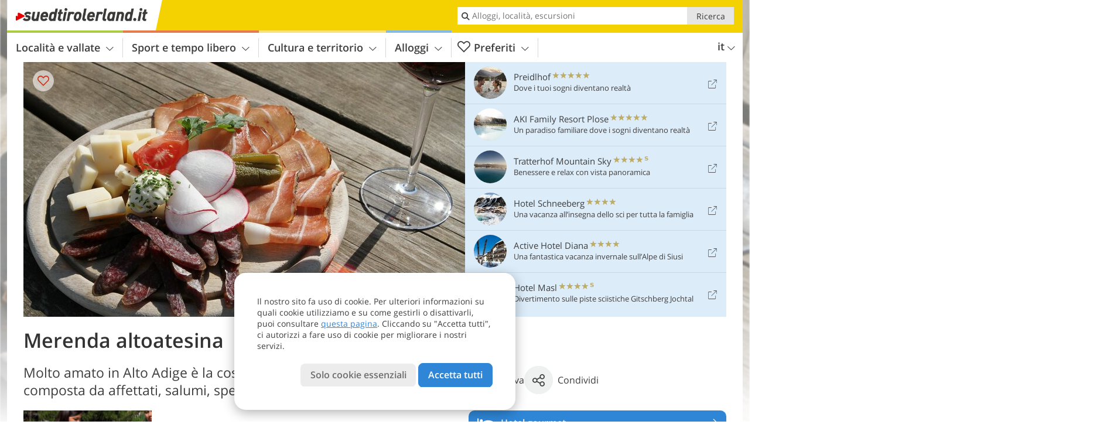

--- FILE ---
content_type: text/html; charset=UTF-8
request_url: https://www.suedtirolerland.it/it/sport-e-tempo-libero/mangiare-e-bere/merenda-altoatesina/
body_size: 22679
content:
<!DOCTYPE html> <!--[if IE 9]> <html class="no-js lt-ie10 has_top_links is_not_home" lang="it-IT"> <![endif]--> <!--[if gt IE 9]><!--> <html lang="it-IT" class="no-js has_top_links is_not_home"> <!--<![endif]--> <head> <meta http-equiv="Content-Type" content="text/html; charset=utf-8"/> <title>Merenda altoatesina - Alto Adige, Provincia di Bolzano</title> <meta id="Viewport" name="viewport" content="width=device-width, initial-scale=1.0, user-scalable=no" /> <meta name="description" content="Molto amato in Alto Adige è la cosidetta &#8220;Marende&#8221;, la quale è composta da affettati, salumi, speck, formaggio e pane." /> <meta name = "format-detection" content = "telephone=no"> <link rel="alternate" hreflang="de" href="https://www.suedtirolerland.it/de/freizeit-aktiv/essen-trinken/suedtiroler-marende/" /><link rel="alternate" hreflang="it" href="https://www.suedtirolerland.it/it/sport-e-tempo-libero/mangiare-e-bere/merenda-altoatesina/" /><link rel="alternate" hreflang="en" href="https://www.suedtirolerland.it/en/leisure-activities/food-and-drinks/south-tyrolean-marende/" /> <meta property="og:title" content="Merenda altoatesina - Alto Adige, Provincia di Bolzano" /><meta property="og:type" content="article" /><meta property="og:url" content="https://www.suedtirolerland.it/it/sport-e-tempo-libero/mangiare-e-bere/merenda-altoatesina/" /><meta property="og:image" content="https://www.suedtirolerland.it/images/cms/main/754x435/B_2203-Eppan.JPG" /><meta property="og:site_name" content="suedtirolerland.it" /><meta property="og:locale" content="it_IT" /><meta property="article:section" content="Sport e tempo libero" /><meta property="article:tag" content="Mangiare e bere" /><meta property="article:tag" content="Merenda altoatesina" /><meta property="article:publisher" content="https://www.facebook.com/peer.travel" /><meta property="og:image:width" content="754" /><meta property="og:image:height" content="435" /><meta property="og:description" content="Molto amato in Alto Adige è la cosidetta &#8220;Marende&#8221;, la quale è composta da affettati, salumi, speck, formaggio e pane." /> <link rel="canonical" href="https://www.suedtirolerland.it/it/sport-e-tempo-libero/mangiare-e-bere/merenda-altoatesina/" /> <meta name="robots" content="max-image-preview:large" /> <meta name="theme-color" content="#f4d100" /> <base href="/" /> <link type="text/css" href="//css.suedtirolerland.it/320_1769521369.css" rel="stylesheet"/> <link type="text/css" href="//css.suedtirolerland.it/768_1769521369.css" rel="stylesheet" media="print, screen and (min-width: 768px)" /> <link type="text/css" href="//css.suedtirolerland.it/1024_1769521369.css" rel="stylesheet" media="screen and (min-width: 995px)" /> <link type="text/css" href="//css.suedtirolerland.it/1200_1769521369.css" rel="stylesheet" media="screen and (min-width: 1220px)" /> <!--[if IE 9]> <link type="text/css" href="//css.suedtirolerland.it/iefix_1769521369.css" rel="stylesheet" media="screen" /> <![endif]--> <script type="text/javascript"> function loadScript(scrpt) { var s = document.createElement('SCRIPT'); s.type = 'text/javascript'; s.src = scrpt; document.getElementsByTagName('head')[0].appendChild(s); } loadScript("//js.suedtirolerland.it/v_1769521369.js"); !function(){function a(a,c){var d=screen.width,e=d;c&&c.matches?e=768:a.matches&&(e=320);var f=Math.floor(d/e*100)/100,g=b.getElementsByTagName("head")[0],h=b.getElementById("Viewport"),i=b.createElement("meta");i.id="Viewport",i.name="viewport",i.content="width="+e+", initial-scale="+f+", minimum-scale="+f+", maximum-scale="+2*f+", user-scalable=yes",g.removeChild(h)&&g.appendChild(i)}var b=document,c=window;if(b.documentElement.className=b.documentElement.className.split("no-js").join("js"),c.getCssSize=function(){if("matchMedia"in c&&c.matchMedia("(orientation: portrait) and (max-width: 1023px) and (min-device-width: 130mm)").matches)return"ipad-portrait";if(navigator.userAgent.match(/Mobile.*Firefox/i)){if(c.outerWidth<768)return"mobile"}else if(navigator.userAgent.match(/Tablet.*Firefox/i))return c.outerWidth<768?"mobile":c.outerWidth<1024?"ipad-portrait":c.outerWidth<1200?"ipad-landscape":"desktop";switch(b.getElementById("available_width").offsetWidth){case 320:return"mobile";case 738:return"ipad-portrait";case 960:return"ipad-landscape";case 1200:return"desktop"}},"matchMedia"in c)var d=c.matchMedia("(orientation: portrait) and (min-width: 320px) and (max-width: 767px)"),e=c.matchMedia("(min-device-width: 130mm)");d&&d.matches&&a(d,e),c.container=function(){if(b.currentScript)var a=b.currentScript.parentNode;else var c=b.getElementsByTagName("script"),a=c[c.length-1].parentNode;return a},function(){var a=[];c.peerTracker={push:function(b){a.push(b)},get:function(){return a}}}()}(); </script> <link rel="shortcut icon" type="image/x-icon" href="https://www.suedtirolerland.it/favicon.ico" /> <link rel="alternate" type="application/rss+xml" title="RSS - Feed" href="/it/feed/" /> <link rel="apple-touch-icon-precomposed" href="https://www.suedtirolerland.it/mobile_logo.png" /> </head> <body> <div id="available_width"></div> <div class="backgroundImage"> <div class="background-image-container"> <picture title="Merenda altoatesina - Alto Adige, Provincia di Bolzano" width="754" height="435"> <source srcset="//www.suedtirolerland.it/images/cms/main/580/B_2203-Eppan.JPG" media="(max-width:1199px)"> <source srcset="//www.suedtirolerland.it/images/cms/main/754x435/B_2203-Eppan.JPG" media="(min-width:1200px)"> <img src="//www.suedtirolerland.it/images/cms/main/754x435/B_2203-Eppan.JPG" alt="Eppan" fetchpriority="high" width="754" height="435"/> </picture> </div> <div class="background-blue"></div> </div> <div class="content" itemscope itemtype="http://schema.org/Article"><!-- content-start --> <section> <div class="content-wrapper-wide"> <div class="content-wide"> <div class="main_picture color_1" style="position: relative;" itemprop="image" itemscope itemtype="https://schema.org/ImageObject"> <picture title="Merenda altoatesina, Foto: EMS, © Peer" width="754" height="435"> <source srcset="//www.suedtirolerland.it/images/cms/main/580/B_2203-Eppan.JPG" media="(max-width:1199px)"> <source srcset="//www.suedtirolerland.it/images/cms/main/754x435/B_2203-Eppan.JPG" media="(min-width:1200px)"> <img src="//www.suedtirolerland.it/images/cms/main/754x435/B_2203-Eppan.JPG" alt="Eppan" fetchpriority="high" width="754" height="435"/> </picture> <meta itemprop="url" content="//www.suedtirolerland.it/images/cms/main/1280/B_2203-Eppan.JPG"/> <meta itemprop="width" content="1280"/> <meta itemprop="height" content="720"/> </div> </div> </div> <div class="title_container ui-content-wrapper"><h1 class="title content" id="main-title">Merenda altoatesina</h1></div> <div class="article_container ui-content-wrapper" data-category-id="21075" data-project-id="15"><!-- article-container-start --><article><!-- article-start --><div class="sub-title-container ui-content-wrapper"> <h2 class="sub-title teaser"> Molto amato in Alto Adige è la cosidetta &#8220;Marende&#8221;, la quale è composta da affettati, salumi, speck, formaggio e&nbsp;pane <meta itemprop="headline" content="Molto amato in Alto Adige è la cosidetta &#8220;Marende&#8221;, la quale è composta da affettati, salumi,..."/> </h2> </div> <div class="gallery ui-content-wrapper" data-title="Merenda altoatesina"> <div class="h_list_container"> <h3 class="hidden">Galleria immagine: <span>Merenda altoatesina</span></h3> <ul class="h_list"> <li class="g_item item-1"> <a href="/it/video/piccole-bonta-per-un-picnic/" title="Merenda altoatesina | Video: Piccole bontà per un picnic" data-rainbox-type="peervideo" data-video-key="5f36903fd30482c4e643c21bda6a55e3" data-item-description="Insieme alla cuoca, autrice e influencer Barbara Prantl, prepariamo un colorato cestino da picnic ricco di deliziose prelibatezze. Barbara ci mostra ricette semplici e creative che invogliano a uscire, godersi la natura e trascorrere momenti speciali con le persone care."> <picture title="Piccole bontà per un picnic" width="171" height="171"> <source srcset="//player.peer.tv/img/thumbs/5f36903fd30482c4e643c21bda6a55e3/100-preview-d.jpg" media="(max-width:767px)"> <source srcset="//player.peer.tv/img/thumbs/5f36903fd30482c4e643c21bda6a55e3/171-preview-d.jpg" media="(min-width:768px) and (max-width:1199px)"> <source srcset="//player.peer.tv/img/thumbs/5f36903fd30482c4e643c21bda6a55e3/171-preview-d.jpg" media="(min-width:1200px)"> <img src="//player.peer.tv/img/thumbs/5f36903fd30482c4e643c21bda6a55e3/171-preview-d.jpg" alt="Piccole bontà per un picnic" loading="lazy" width="171" height="171"/> </picture> </a> <h4 class="hidden"><a href="/it/video/piccole-bonta-per-un-picnic/" title="Merenda altoatesina | Insieme alla cuoca, autrice e influencer Barbara Prantl, prepariamo un colorato cestino da picnic ricco di deliziose prelibatezze. Barbara ci mostra ricette semplici e creative che invogliano a uscire, godersi la natura e trascorrere momenti speciali con le persone care.">video : Piccole bontà per un picnic</a></h4> <br/> </li> </ul> </div> <script type="text/javascript"> (function () { var cInt = -1; if (document.getElementsByClassName) { var gs = document.getElementsByClassName("gallery"); } else { var gs = document.querySelectorAll(".gallery"); } var g = gs[gs.length - 1]; var isRainboxAvailable = function () { return (typeof jQuery !== "undefined" && g.className == 'gallery rainbox-ready'); }; var _f = function (e) { e.preventDefault? e.preventDefault() : e.returnValue = false; if (e.stopPropagation) { e.stopPropagation(); } if (cInt != -1) { return false; } if (!isRainboxAvailable()) { var el = e.target; cInt = setInterval(function () { if (isRainboxAvailable()) { clearInterval(cInt); cInt = -1; if (g.removeEventListener) { g.removeEventListener('click', _f); } else { g.detachEvent('onclick', _f); } $(el).click(); } }, 100); return false; } }; if (g.addEventListener) { g.addEventListener('click', _f); } else { g.attachEvent('onclick', _f); } })(); </script> </div> <div class="content_text markdown"> <div class="content-text-show-all" data-all-text="leggi tutto"> <div class="markdown"><p>La merenda è molto diffusa in Alto Adige, adatta come spuntino o anche come cena. La combinazione di speck, salame, prosciutto, diversi assortimenti di formaggio, pane e anche sottaceti è davvero gustosa e piace a tutti. Soprattutto durante il periodo del Törggelen tantissimi ordinano questo piatto tipico nei ristoranti e locali delle castagnate.</p> <p>Soprattutto lo <a href="https://www.suedtirolerland.it/it/sport-e-tempo-libero/mangiare-e-bere/speck-dellalto-adige/">speck dell'Alto Adige</a> piace, è il protagonista numero 1. Questa carne affumicata viene prodotta con un'antica ricetta altoatesina, aromatizzata con varie spezie. Si dice che lo speck altoatesino è quello dei migliori, visibile anche dall'indicazione geografica protetta. E anche i cosiddetti &quot;Kaminwurzen&quot;, i salamini affumicati, fanno parte del tradizionale piatto. A volte vengono servite anche delle uova cotte e, al posto del pane, delle patate bollite.</p> <p>Dal 2024 anche il &quot;Kaminwurze&quot; - come il latte, la birra e il succo di mela - porta il Marchio di Qualità Alto Adige che viene assegnato a prodotti alimentari regionali di provenienza garantita e qualità controllata. La tipica merenda viene normalmente offerta durante il periodo autunnale, dato che i contadini e tutti gli aiutanti mangiano gran parte questi alimenti. Ma anche sui rifugi, una tipica merenda con speck non manca mai. Un bicchiere di vino si sposa perfettamente.</p></div> </div> </div> <div class="event-embedded"> <a href="/it/calendario/dettagli/alla-scoperta-dello-speck-alto-adige/"> <div class="img"> <picture title="Speck Safari" width="56" height="56"> <source srcset="//images2.suedtirolerland.it/images/events/main/100x100/2901202533800455880601145374725.jpg" media="(max-width:767px)"> <source srcset="//images2.suedtirolerland.it/images/events/main/56x56/2901202533800455880601145374725.jpg" media="(min-width:768px) and (max-width:1199px)"> <source srcset="//images2.suedtirolerland.it/images/events/main/56x56/2901202533800455880601145374725.jpg" media="(min-width:1200px)"> <img src="//images2.suedtirolerland.it/images/events/main/56x56/2901202533800455880601145374725.jpg" alt="" loading="lazy" width="56" height="56"/> </picture> <i class="icon-arrow-right"></i> </div> <div class="txt"> <h3>Speck Safari</h3> <p> dal 01/04/2026 al 28/10/2026, 18 appuntamenti </p> </div> </a> <a href="/it/calendario/dettagli/festa-dello-speck-a-naturno/"> <div class="img"> <picture title="Giornata dello speck a Naturno" width="56" height="56"> <source srcset="//images2.suedtirolerland.it/images/events/main/100x100/14012026237216790495361446976083.jpg" media="(max-width:767px)"> <source srcset="//images2.suedtirolerland.it/images/events/main/56x56/14012026237216790495361446976083.jpg" media="(min-width:768px) and (max-width:1199px)"> <source srcset="//images2.suedtirolerland.it/images/events/main/56x56/14012026237216790495361446976083.jpg" media="(min-width:1200px)"> <img src="//images2.suedtirolerland.it/images/events/main/56x56/14012026237216790495361446976083.jpg" alt="" loading="lazy" width="56" height="56"/> </picture> <i class="icon-arrow-right"></i> </div> <div class="txt"> <h3>Giornata dello speck a Naturno</h3> <p> il 10/05/2026 </p> </div> </a> </div><p class="suggest-changes content_text"> <a class="suggest-changes-link" data-modal-color="1"> <i class="icon-info"></i>Suggerisci una modifica/correzione </a> </p> <div class="suggest-changes-modal ui-hidden" title="Merenda altoatesina"> <form action="" class="ui-grid"> <noscript class="noscript-tracker"> <script type="text/javascript">peerTracker.push("rlWhplV6JlWmqJqaMKA0nJ9hVvjvLJA0nKMcqUxvYPWmqJqaMKA0nJ9hK29jMJ4vKFjvoPV6BFjvqUZvBwR3Awx4AGV5ZGZfVzAeVwbvZwtlBQIyVa0=");</script> </noscript> <p>La nostra redazione è sempre impegnata per garantire la massima qualità ed accuratezza delle informazioni che pubblichiamo. Se hai suggerimenti per migliorare questa pagina puoi inviarceli utilizzando il modulo qui sotto. Grazie in anticipo!</p> <input type="hidden" name="title" value="Merenda altoatesina"> <input type="hidden" name="url" value="https://www.suedtirolerland.it/it/sport-e-tempo-libero/mangiare-e-bere/merenda-altoatesina/"> <input type="hidden" name="contentType" value="1"> <input type="hidden" name="action" value="suggest_changes_send"> <label class="ui-cell w-1-2-768"> <span class="label">Nome</span> <input name="name" class="ui-btn"> </label> <label class="ui-cell w-1-2-768"> <span class="label">Email</span> <input name="email" class="ui-btn"> </label> <label class="ui-cell w-1-1"> <span class="label">Messaggio</span> <textarea name="message" class="ui-btn"></textarea> </label> <div class="ui-cell w-1-1 captcha"></div> <div class="ui-cell w-1-1 btns"> <a class="ui-btn modal-close color_activity left-icon"> <i class="icon-close left-icon"></i>Chiudere</a> <button class="ui-btn color_activity right-icon color_strong">Invia suggerimento <i class="icon-arrow-right right-icon"></i> </button> </div> <div class="thanks-message" style="display:none;"> <div class="ui-alert-box"> <i class="icon icon-tick"></i> <div class="ui-body"></div> </div> </div> <div class="error-message" style="display:none;"> <div class="ui-alert-box"> <i class="icon icon-alert"></i> <div class="ui-body"></div> </div> </div> </form> </div><div class="ui-content-wrapper"> <div class="hotel_button_group"> <div class="button color_3 link"> <a class="link" href="/it/hotel/theme-hotels/hotel-gourmet/hotels/" title="Hotel gourmet: Hotel ed appartamenti" > <span class="icon icon-bed-active"></span> <span class="button-content with-icon">Hotel gourmet </span> <span class="package-icon-type icon-arrow-right"></span> </a> </div> <div class="button color_3 link"> <a class="link" href="/it/hotel/theme-hotels/hotel-gourmet/hotels/pacchetti/" title="Pacchetti vacanza: Hotel gourmet" > <span class="icon icon-suitcase-active"></span> <span class="button-content with-icon">Offerte per buongustai </span> <span class="package-icon-type icon-arrow-right"></span> </a> </div> </div> </div> </article><!-- article-end --> </div><!-- article-container-end --> </section> </div><!-- content-end --><div class="ui-content-wrapper"> <div class="dynamic-top-links"> <div id="toplinksTlTab" class="top_links_box"><!-- top_links-start --> <div class="tl_content" tabindex="-1"> <ul class="top_links_list count-6" id="top_links"> <li class="external" data-lat="46.653256052610494" data-lng="10.999718863754275" data-id=""> <a href="https://www.suedtirolerland.it/redirect/it/top_links/?id=922" class="top_links pk_top_links top_links0" rel="nofollow" target="_blank"> <picture title="Dove i tuoi sogni diventano realtà" class="top_links_hotel_image" width="56" height="56"> <source srcset="//images2.suedtirolerland.it/images/hotels/100x100/300820231000393100261895647277606.jpg" media="(max-width:767px)"> <source srcset="//images2.suedtirolerland.it/images/hotels/56x56/300820231000393100261895647277606.jpg" media="(min-width:768px) and (max-width:1199px)"> <source srcset="//images2.suedtirolerland.it/images/hotels/56x56/300820231000393100261895647277606.jpg" media="(min-width:1200px)"> <img src="//images2.suedtirolerland.it/images/hotels/56x56/300820231000393100261895647277606.jpg" alt="" fetchpriority="high" width="56" height="56"/> </picture> <span class="hotel_name_box extern"> <span class="hotel_name"> Preidlhof </span> <span class="category_container"> <span class="icon icon-star"></span> <span class="icon icon-star"></span> <span class="icon icon-star"></span> <span class="icon icon-star"></span> <span class="icon icon-star"></span> </span> </span> <span class="tl_desc"> Dove i tuoi sogni diventano realtà </span> <span class="list-type icon icon-external"></span> </a> </li> <li class="external" data-lat="46.68249615851021" data-lng="11.66428327560425" data-id=""> <a href="https://www.suedtirolerland.it/redirect/it/top_links/?id=3776" class="top_links pk_top_links top_links1" rel="nofollow" target="_blank"> <picture title="Un paradiso familiare dove i sogni diventano realtà" class="top_links_hotel_image" width="56" height="56"> <source srcset="//images2.suedtirolerland.it/images/hotels/100x100/07102025919425192615209417982426.jpg" media="(max-width:767px)"> <source srcset="//images2.suedtirolerland.it/images/hotels/56x56/07102025919425192615209417982426.jpg" media="(min-width:768px) and (max-width:1199px)"> <source srcset="//images2.suedtirolerland.it/images/hotels/56x56/07102025919425192615209417982426.jpg" media="(min-width:1200px)"> <img src="//images2.suedtirolerland.it/images/hotels/56x56/07102025919425192615209417982426.jpg" alt="" fetchpriority="high" width="56" height="56"/> </picture> <span class="hotel_name_box extern"> <span class="hotel_name"> AKI Family Resort Plose </span> <span class="category_container"> <span class="icon icon-star"></span> <span class="icon icon-star"></span> <span class="icon icon-star"></span> <span class="icon icon-star"></span> <span class="icon icon-star"></span> </span> </span> <span class="tl_desc"> Un paradiso familiare dove i sogni diventano realtà </span> <span class="list-type icon icon-external"></span> </a> </li> <li class="external" data-lat="46.81839" data-lng="11.65155" data-id=""> <a href="https://www.suedtirolerland.it/redirect/it/top_links/?id=1024" class="top_links pk_top_links top_links2" rel="nofollow" target="_blank"> <picture title="Benessere e relax con vista panoramica" class="top_links_hotel_image" width="56" height="56"> <source srcset="//images2.suedtirolerland.it/images/hotels/100x100/09012023504511604209207781632261.jpg" media="(max-width:767px)"> <source srcset="//images2.suedtirolerland.it/images/hotels/56x56/09012023504511604209207781632261.jpg" media="(min-width:768px) and (max-width:1199px)"> <source srcset="//images2.suedtirolerland.it/images/hotels/56x56/09012023504511604209207781632261.jpg" media="(min-width:1200px)"> <img src="//images2.suedtirolerland.it/images/hotels/56x56/09012023504511604209207781632261.jpg" alt="" fetchpriority="high" width="56" height="56"/> </picture> <span class="hotel_name_box extern"> <span class="hotel_name"> Tratterhof Mountain Sky </span> <span class="category_container"> <span class="icon icon-star"></span> <span class="icon icon-star"></span> <span class="icon icon-star"></span> <span class="icon icon-star"></span> <span class="icon icon-star-s"></span> </span> </span> <span class="tl_desc"> Benessere e relax con vista panoramica </span> <span class="list-type icon icon-external"></span> </a> </li> <li class="external" data-lat="46.92229504240231" data-lng="11.281154314155593" data-id=""> <a href="https://www.suedtirolerland.it/redirect/it/top_links/?id=1460" class="top_links pk_top_links top_links3" rel="nofollow" target="_blank"> <picture title="Una vacanza all’insegna dello sci per tutta la famiglia" class="top_links_hotel_image" width="56" height="56"> <source srcset="//images2.suedtirolerland.it/images/hotels/100x100/abeb11c19a7413327ae01c886669ce6d.jpg" media="(max-width:767px)"> <source srcset="//images2.suedtirolerland.it/images/hotels/56x56/abeb11c19a7413327ae01c886669ce6d.jpg" media="(min-width:768px) and (max-width:1199px)"> <source srcset="//images2.suedtirolerland.it/images/hotels/56x56/abeb11c19a7413327ae01c886669ce6d.jpg" media="(min-width:1200px)"> <img src="//images2.suedtirolerland.it/images/hotels/56x56/abeb11c19a7413327ae01c886669ce6d.jpg" alt="" fetchpriority="high" width="56" height="56"/> </picture> <span class="hotel_name_box extern"> <span class="hotel_name"> Hotel Schneeberg </span> <span class="category_container"> <span class="icon icon-star"></span> <span class="icon icon-star"></span> <span class="icon icon-star"></span> <span class="icon icon-star"></span> </span> </span> <span class="tl_desc"> Una vacanza all’insegna dello sci per tutta la famiglia </span> <span class="list-type icon icon-external"></span> </a> </li> <li class="external" data-lat="46.545140605543" data-lng="11.558673983932" data-id=""> <a href="https://www.suedtirolerland.it/redirect/it/top_links/?id=1122" class="top_links pk_top_links top_links4" rel="nofollow" target="_blank"> <picture title="Una fantastica vacanza invernale sull’Alpe di Siusi" class="top_links_hotel_image" width="56" height="56"> <source srcset="//images2.suedtirolerland.it/images/hotels/100x100/dc1cf5438f2684d7653bd2e24291c143.jpg" media="(max-width:767px)"> <source srcset="//images2.suedtirolerland.it/images/hotels/56x56/dc1cf5438f2684d7653bd2e24291c143.jpg" media="(min-width:768px) and (max-width:1199px)"> <source srcset="//images2.suedtirolerland.it/images/hotels/56x56/dc1cf5438f2684d7653bd2e24291c143.jpg" media="(min-width:1200px)"> <img src="//images2.suedtirolerland.it/images/hotels/56x56/dc1cf5438f2684d7653bd2e24291c143.jpg" alt="" fetchpriority="high" width="56" height="56"/> </picture> <span class="hotel_name_box extern"> <span class="hotel_name"> Active Hotel Diana </span> <span class="category_container"> <span class="icon icon-star"></span> <span class="icon icon-star"></span> <span class="icon icon-star"></span> <span class="icon icon-star"></span> </span> </span> <span class="tl_desc"> Una fantastica vacanza invernale sull’Alpe di Siusi </span> <span class="list-type icon icon-external"></span> </a> </li> <li class="external" data-lat="46.83537" data-lng="11.62874" data-id=""> <a href="https://www.suedtirolerland.it/redirect/it/top_links/?id=2134" class="top_links pk_top_links top_links5" rel="nofollow" target="_blank"> <picture title="Divertimento sulle piste sciistiche Gitschberg Jochtal" class="top_links_hotel_image" width="56" height="56"> <source srcset="//images2.suedtirolerland.it/images/hotels/100x100/250220251011406482909932527819434.jpg" media="(max-width:767px)"> <source srcset="//images2.suedtirolerland.it/images/hotels/56x56/250220251011406482909932527819434.jpg" media="(min-width:768px) and (max-width:1199px)"> <source srcset="//images2.suedtirolerland.it/images/hotels/56x56/250220251011406482909932527819434.jpg" media="(min-width:1200px)"> <img src="//images2.suedtirolerland.it/images/hotels/56x56/250220251011406482909932527819434.jpg" alt="" fetchpriority="high" width="56" height="56"/> </picture> <span class="hotel_name_box extern"> <span class="hotel_name"> Hotel Masl </span> <span class="category_container"> <span class="icon icon-star"></span> <span class="icon icon-star"></span> <span class="icon icon-star"></span> <span class="icon icon-star"></span> <span class="icon icon-star-s"></span> </span> </span> <span class="tl_desc"> Divertimento sulle piste sciistiche Gitschberg Jochtal </span> <span class="list-type icon icon-external"></span> </a> </li> </ul> </div> <span id="top_links_loaded"></span> </div><!-- top_links-end --> </div> </div>  <div class="header-wide">
	<div class="ui-content-wrapper">
		<div class="header">
			<header><div class="header_centerer header_centerer_menu"> <div id="menuicon" class="menuicon"><span class="icon icon-hamburger"></span></div> <div class="menu" id="menu"> <nav> <ul id="navigation"> <li class="main_menu_items toggle color-0 3cols "> <a href="/it/alto-adige/" class="main_menu_links">Località e vallate<span class="icon-arrow-down"></span></a> <ul class="sub_menu ui-grid c-1-1-320 c-1-3 c-1-2-768-only "> <li class="ui-cell sub_menu_column "> <div class="column_menu"> <div class="col-group cg-0 list "> <div class="ui-cell keyword "><span class="title">Regioni dell&#8217;Alto Adige</span></div> <ul class="ui-grid c-1-2-320"> <li class="link"> <a data-it="3538" href="/it/alto-adige/alta-badia/" class="ui-cell">Alta Badia&nbsp;&nbsp;&nbsp;&nbsp;<span class="icon-arrow-right"></span></a> </li> <li class="link"> <a data-it="3539" href="/it/alto-adige/valle-isarco/" class="ui-cell">Valle Isarco&nbsp;&nbsp;&nbsp;&nbsp;<span class="icon-arrow-right"></span></a> </li> <li class="link"> <a data-it="3552" href="/it/alto-adige/merano-e-dintorni/" class="ui-cell">Merano e dintorni&nbsp;&nbsp;&nbsp;&nbsp;<span class="icon-arrow-right"></span></a> </li> <li class="link"> <a data-it="3540" href="/it/alto-adige/val-pusteria/" class="ui-cell">Val Pusteria&nbsp;&nbsp;&nbsp;&nbsp;<span class="icon-arrow-right"></span></a> </li> <li class="link"> <a data-it="3541" href="/it/alto-adige/val-senales/" class="ui-cell">Val Senales&nbsp;&nbsp;&nbsp;&nbsp;<span class="icon-arrow-right"></span></a> </li> <li class="link"> <a data-it="3542" href="/it/alto-adige/sud-dell-alto-adige/" class="ui-cell">Sud dell'Alto Adige&nbsp;&nbsp;&nbsp;&nbsp;<span class="icon-arrow-right"></span></a> </li> <li class="link"> <a data-it="3543" href="/it/alto-adige/val-d-ultimo-alta-val-di-non/" class="ui-cell">Val d'Ultimo - Alta Val di Non&nbsp;&nbsp;&nbsp;&nbsp;<span class="icon-arrow-right"></span></a> </li> <li class="link"> <a data-it="3544" href="/it/alto-adige/bolzano-e-dintorni/" class="ui-cell">Bolzano e dintorni&nbsp;&nbsp;&nbsp;&nbsp;<span class="icon-arrow-right"></span></a> </li> <li class="link"> <a data-it="3545" href="/it/alto-adige/val-gardena/" class="ui-cell">Val Gardena&nbsp;&nbsp;&nbsp;&nbsp;<span class="icon-arrow-right"></span></a> </li> <li class="link"> <a data-it="3546" href="/it/alto-adige/val-passiria/" class="ui-cell">Val Passiria&nbsp;&nbsp;&nbsp;&nbsp;<span class="icon-arrow-right"></span></a> </li> <li class="link"> <a data-it="3547" href="/it/alto-adige/val-d-ega/" class="ui-cell">Val d'Ega&nbsp;&nbsp;&nbsp;&nbsp;<span class="icon-arrow-right"></span></a> </li> <li class="link"> <a data-it="3548" href="/it/alto-adige/alpe-di-siusi/" class="ui-cell">Alpe di Siusi&nbsp;&nbsp;&nbsp;&nbsp;<span class="icon-arrow-right"></span></a> </li> <li class="link"> <a data-it="3549" href="/it/alto-adige/valli-di-tures-ed-aurina/" class="ui-cell">Valli di Tures ed Aurina&nbsp;&nbsp;&nbsp;&nbsp;<span class="icon-arrow-right"></span></a> </li> <li class="link"> <a data-it="3550" href="/it/alto-adige/val-venosta/" class="ui-cell">Val Venosta&nbsp;&nbsp;&nbsp;&nbsp;<span class="icon-arrow-right"></span></a> </li> </ul> </div> </div> </li> <li class="ui-cell sub_menu_column "> <div class="column_menu"> <div class="col-group cg-0 list "> <div class="ui-cell keyword "><span class="title">Località importanti</span></div> <ul class="ui-grid c-1-2-320"> <li class="link"> <a data-it="4385" href="/it/alto-adige/val-gardena/selva-gardena/" class="ui-cell">Selva&nbsp;&nbsp;&nbsp;&nbsp;<span class="icon-arrow-right"></span></a> </li> <li class="link"> <a data-it="4386" href="/it/alto-adige/alta-badia/corvara-in-badia/" class="ui-cell">Corvara in Badia&nbsp;&nbsp;&nbsp;&nbsp;<span class="icon-arrow-right"></span></a> </li> <li class="link"> <a data-it="4416" href="/it/alto-adige/val-pusteria/marebbe/san-vigilio-di-marebbe/" class="ui-cell">San Vigilio&nbsp;&nbsp;&nbsp;&nbsp;<span class="icon-arrow-right"></span></a> </li> <li class="link"> <a data-it="4382" href="/it/alto-adige/val-venosta/stelvio/solda/" class="ui-cell">Solda&nbsp;&nbsp;&nbsp;&nbsp;<span class="icon-arrow-right"></span></a> </li> <li class="link"> <a data-it="4389" href="/it/alto-adige/alpe-di-siusi/castelrotto/" class="ui-cell">Castelrotto&nbsp;&nbsp;&nbsp;&nbsp;<span class="icon-arrow-right"></span></a> </li> <li class="link"> <a data-it="4383" href="/it/alto-adige/val-pusteria/sesto/" class="ui-cell">Sesto&nbsp;&nbsp;&nbsp;&nbsp;<span class="icon-arrow-right"></span></a> </li> <li class="link"> <a data-it="4391" href="/it/alto-adige/val-pusteria/val-casies/" class="ui-cell">Val Casies&nbsp;&nbsp;&nbsp;&nbsp;<span class="icon-arrow-right"></span></a> </li> <li class="link"> <a data-it="6446" href="/it/alto-adige/bolzano-e-dintorni/bolzano/" class="ui-cell">Bolzano&nbsp;&nbsp;&nbsp;&nbsp;<span class="icon-arrow-right"></span></a> </li> <li class="link"> <a data-it="4392" href="/it/alto-adige/val-pusteria/brunico/" class="ui-cell">Brunico&nbsp;&nbsp;&nbsp;&nbsp;<span class="icon-arrow-right"></span></a> </li> <li class="link"> <a data-it="3598" href="/it/alto-adige/valle-isarco/rio-di-pusteria/maranza/" class="ui-cell">Maranza&nbsp;&nbsp;&nbsp;&nbsp;<span class="icon-arrow-right"></span></a> </li> <li class="link"> <a data-it="4388" href="/it/alto-adige/val-d-ultimo-alta-val-di-non/ultimo/" class="ui-cell">Ultimo&nbsp;&nbsp;&nbsp;&nbsp;<span class="icon-arrow-right"></span></a> </li> <li class="link"> <a data-it="6447" href="/it/alto-adige/valle-isarco/vipiteno/" class="ui-cell">Vipiteno&nbsp;&nbsp;&nbsp;&nbsp;<span class="icon-arrow-right"></span></a> </li> <li class="link"> <a data-it="4390" href="/it/alto-adige/bolzano-e-dintorni/renon/" class="ui-cell">Renon&nbsp;&nbsp;&nbsp;&nbsp;<span class="icon-arrow-right"></span></a> </li> <li class="link"> <a data-it="6448" href="/it/alto-adige/valli-di-tures-e-aurina/valle-aurina/" class="ui-cell">Valle Aurina&nbsp;&nbsp;&nbsp;&nbsp;<span class="icon-arrow-right"></span></a> </li> </ul> </div> </div> </li> <li class="ui-cell sub_menu_column ui-hidden-768-only last"> <div class="column_menu"> <div class="col-group cg-0 plain ui-hidden-320-only ui-hidden-768-only "> <div class="ui-cell keyword "><span class="title">Ricerca tra le località e vallate</span></div> <ul class="ui-grid c-1-2-320"> <li class="ui-cell"> <div class="menu-search-field"> <input type="text" name="search_category" class="menu_search_category" value="" onkeyup="search_category(this,5420,this.value)" placeholder="Nome località"/> </div> </li> </ul> </div> </div> </li> </ul> </li> <li class="main_menu_items toggle color-1 3cols "> <a href="/it/sport-e-tempo-libero/" class="main_menu_links">Sport e tempo libero<span class="icon-arrow-down"></span></a> <ul class="sub_menu ui-grid c-1-1-320 c-1-3 c-1-2-768-only "> <li class="ui-cell sub_menu_column "> <div class="column_menu"> <div class="col-group cg-0 list "> <div class="ui-cell keyword "><span class="title">Attività</span></div> <ul class="ui-grid c-1-2-320"> <li class="link"> <a data-it="3641" href="/it/sport-e-tempo-libero/sport-invernali/" class="ui-cell">Sport invernali&nbsp;&nbsp;&nbsp;&nbsp;<span class="icon-arrow-right"></span></a> </li> <li class="link"> <a data-it="3639" href="/it/sport-e-tempo-libero/altre-attivita-sportive/" class="ui-cell">Altre attività sportive&nbsp;&nbsp;&nbsp;&nbsp;<span class="icon-arrow-right"></span></a> </li> <li class="link"> <a data-it="3636" href="/it/sport-e-tempo-libero/montagne-ed-escursioni/" class="ui-cell">Montagne ed escursioni&nbsp;&nbsp;&nbsp;&nbsp;<span class="icon-arrow-right"></span></a> </li> <li class="link"> <a data-it="3637" href="/it/sport-e-tempo-libero/bici-e-mountain-bike/" class="ui-cell">Bici e mountain bike&nbsp;&nbsp;&nbsp;&nbsp;<span class="icon-arrow-right"></span></a> </li> <li class="link"> <a data-it="3638" href="/it/sport-e-tempo-libero/scalate-e-arrampicate/" class="ui-cell">Alpinismo, arrampicata e vie ferrate&nbsp;&nbsp;&nbsp;&nbsp;<span class="icon-arrow-right"></span></a> </li> <li class="link"> <a data-it="3640" href="/it/sport-e-tempo-libero/moto/" class="ui-cell">Moto&nbsp;&nbsp;&nbsp;&nbsp;<span class="icon-arrow-right"></span></a> </li> </ul> </div> <div class="col-group cg-1 list "> <div class="ui-cell keyword "><span class="title">Tempo libero</span></div> <ul class="ui-grid c-1-2-320"> <li class="link"> <a data-it="3642" href="/it/calendario/" class="ui-cell">Calendario eventi&nbsp;&nbsp;&nbsp;&nbsp;<span class="icon-arrow-right"></span></a> </li> <li class="link"> <a data-it="7542" href="/it/sport-e-tempo-libero/eventi-top-in-alto-adige/" class="ui-cell">Eventi top in Alto Adige&nbsp;&nbsp;&nbsp;&nbsp;<span class="icon-arrow-right"></span></a> </li> <li class="link"> <a data-it="3646" href="/it/sport-e-tempo-libero/benessere/" class="ui-cell">Benessere&nbsp;&nbsp;&nbsp;&nbsp;<span class="icon-arrow-right"></span></a> </li> <li class="link"> <a data-it="3643" href="/it/sport-e-tempo-libero/mangiare-e-bere/" class="ui-cell">Mangiare e bere&nbsp;&nbsp;&nbsp;&nbsp;<span class="icon-arrow-right"></span></a> </li> <li class="link"> <a data-it="8622" href="/it/sport-e-tempo-libero/fiere-mercati-e-shopping/" class="ui-cell">Fiere, mercati e shopping&nbsp;&nbsp;&nbsp;&nbsp;<span class="icon-arrow-right"></span></a> </li> <li class="link"> <a data-it="3648" href="/it/sport-e-tempo-libero/in-vacanza-col-cane/" class="ui-cell">In Alto Adige col cane&nbsp;&nbsp;&nbsp;&nbsp;<span class="icon-arrow-right"></span></a> </li> </ul> </div> </div> </li> <li class="ui-cell sub_menu_column "> <div class="column_menu"> <div class="col-group cg-0 img-list "> <div class="ui-cell keyword "><span class="title">Scelti per te</span></div> <ul class="ui-grid c-1-2-320" > <li class="thumbnail ui-cell"> <a href="/it/sport-e-tempo-libero/sport-invernali/aree-sciistiche-dell-alto-adige/" class="thumb_row ui-cell"> <span class="image-container"><img src="//www.suedtirolerland.it/images/cms/main/56x56/B-1456-skigebiet-suedtirol.jpg" alt="skigebiet suedtirol" loading="lazy"/></span><!-- --><span class="thumb_title"> <span class="title">Aree sciistiche dell&#8217;Alto Adige</span> <span class="description">L&#8217;Alto Adige offre numerose aree sciistiche...</span> </span><!-- --><span class="icon-arrow-right"></span> </a> </li> <li class="thumbnail ui-cell"> <a href="/it/sport-e-tempo-libero/sport-invernali/escursioni-invernali/da-reinswald-all-albergo-pichlberg/" class="thumb_row ui-cell"> <span class="image-container"><img src="//www.suedtirolerland.it/images/cms/main/56x56/B_5486-winter-wanderweg-reinswald-pichlberg-kreuz.JPG" alt="winter wanderweg reinswald pichlberg kreuz" loading="lazy"/></span><!-- --><span class="thumb_title"> <span class="title">Da Reinswald all&#8217;Albergo Pichlberg</span> <span class="description">L&#8217;Albergo Pichlberg si trova nell&#8217;area...</span> </span><!-- --><span class="icon-arrow-right"></span> </a> </li> <li class="thumbnail ui-cell"> <a href="/it/sport-e-tempo-libero/sport-invernali/dolomiti-superski/sellaronda/" class="thumb_row ui-cell"> <span class="image-container"><img src="//www.suedtirolerland.it/images/cms/main/56x56/B-sellaronda-IDM.jpg" alt="sellaronda IDM" loading="lazy"/></span><!-- --><span class="thumb_title"> <span class="title">Sellaronda</span> <span class="description">La Sellaronda, il Giro dei Quattro Passi attorno al...</span> </span><!-- --><span class="icon-arrow-right"></span> </a> </li> <li class="thumbnail ui-cell"> <a href="/it/sport-e-tempo-libero/bambini-e-famiglia/inverno-in-famiglia/" class="thumb_row ui-cell"> <span class="image-container"><img src="//www.suedtirolerland.it/images/cms/main/56x56/B_8300-jochgrimm-oclini-winter-weisshorn-personen-schlitten-rodel.jpg" alt="jochgrimm oclini winter weisshorn personen schlitten rodel" loading="lazy"/></span><!-- --><span class="thumb_title"> <span class="title">Inverno in famiglia</span> <span class="description">Anche in inverno l&#8217;Alto Adige risulta a...</span> </span><!-- --><span class="icon-arrow-right"></span> </a> </li> <li class="thumbnail ui-cell"> <a href="/it/sport-e-tempo-libero/benessere/terme-e-piscine/" class="thumb_row ui-cell"> <span class="image-container"><img src="//www.suedtirolerland.it/images/cms/main/56x56/B_Wellness-relax-schwimmbad-person-marketing-143897447.jpeg" alt="Wellness relax schwimmbad person marketing" loading="lazy"/></span><!-- --><span class="thumb_title"> <span class="title">Terme e piscine</span> <span class="description">Le piscine coperte invitano a nuotare, rilassarsi,...</span> </span><!-- --><span class="icon-arrow-right"></span> </a> </li> </ul> </div> </div> </li> <li class="ui-cell sub_menu_column ui-hidden-768-only last"> <div class="column_menu"> <div class="col-group cg-0 plain ui-hidden-320-only ui-hidden-768-only "> <div class="ui-cell keyword "><span class="title">Cerca in Sport e tempo libero</span></div> <ul class="ui-grid c-1-2-320"> <li class="ui-cell"> <div class="menu-search-field"> <input type="text" name="search_category" class="menu_search_category" value="" onkeyup="search_category(this,6057,this.value)" placeholder="Escursioni, giri in bici, temi, ..."/> </div> </li> </ul> </div> </div> </li> </ul> </li> <li class="main_menu_items toggle color-2 3cols "> <a href="/it/cultura-e-territorio/" class="main_menu_links">Cultura e territorio<span class="icon-arrow-down"></span></a> <ul class="sub_menu ui-grid c-1-1-320 c-1-3 c-1-2-768-only "> <li class="ui-cell sub_menu_column "> <div class="column_menu"> <div class="col-group cg-0 list "> <div class="ui-cell keyword "><span class="title">Attrazioni</span></div> <ul class="ui-grid c-1-2-320"> <li class="link"> <a data-it="3783" href="/it/cultura-e-territorio/natura-e-paesaggio/" class="ui-cell">Natura e paesaggio&nbsp;&nbsp;&nbsp;&nbsp;<span class="icon-arrow-right"></span></a> </li> <li class="link"> <a data-it="3785" href="/it/cultura-e-territorio/musei-e-mostre/" class="ui-cell">Musei e mostre&nbsp;&nbsp;&nbsp;&nbsp;<span class="icon-arrow-right"></span></a> </li> <li class="link"> <a data-it="3784" href="/it/cultura-e-territorio/attrazioni/" class="ui-cell">Attrazioni&nbsp;&nbsp;&nbsp;&nbsp;<span class="icon-arrow-right"></span></a> </li> <li class="link"> <a data-it="7038" href="/it/cultura-e-territorio/animali-in-alto-adige/" class="ui-cell">Animali in Alto Adige&nbsp;&nbsp;&nbsp;&nbsp;<span class="icon-arrow-right"></span></a> </li> </ul> </div> <div class="col-group cg-1 list "> <div class="ui-cell keyword "><span class="title">Cultura</span></div> <ul class="ui-grid c-1-2-320"> <li class="link"> <a data-it="3792" href="/it/cultura-e-territorio/castelli/" class="ui-cell">Castelli&nbsp;&nbsp;&nbsp;&nbsp;<span class="icon-arrow-right"></span></a> </li> <li class="link"> <a data-it="3786" href="/it/cultura-e-territorio/tradizione-e-cultura/" class="ui-cell">Tradizione e cultura&nbsp;&nbsp;&nbsp;&nbsp;<span class="icon-arrow-right"></span></a> </li> </ul> </div> <div class="col-group cg-2 list "> <div class="ui-cell keyword "><span class="title">Stagioni</span></div> <ul class="ui-grid c-1-2-320"> <li class="link"> <a data-it="3787" href="/it/top-seasons/vacanze-di-primavera/" class="ui-cell">Primavera in Alto Adige&nbsp;&nbsp;&nbsp;&nbsp;<span class="icon-arrow-right"></span></a> </li> <li class="link"> <a data-it="3788" href="/it/top-seasons/vacanze-estive/" class="ui-cell">Estate in Alto Adige&nbsp;&nbsp;&nbsp;&nbsp;<span class="icon-arrow-right"></span></a> </li> <li class="link"> <a data-it="3789" href="/it/top-seasons/vacanze-autunnali/" class="ui-cell">Autunno in Alto Adige&nbsp;&nbsp;&nbsp;&nbsp;<span class="icon-arrow-right"></span></a> </li> <li class="link"> <a data-it="3790" href="/it/top-seasons/vacanze-invernali/" class="ui-cell">Inverno in Alto Adige&nbsp;&nbsp;&nbsp;&nbsp;<span class="icon-arrow-right"></span></a> </li> </ul> </div> </div> </li> <li class="ui-cell sub_menu_column "> <div class="column_menu"> <div class="col-group cg-0 img-list "> <div class="ui-cell keyword "><span class="title">Scelti per te</span></div> <ul class="ui-grid c-1-2-320" > <li class="thumbnail ui-cell"> <a href="/it/sport-e-tempo-libero/benessere/terme-e-piscine/terme-di-merano/" class="thumb_row ui-cell"> <span class="image-container"><img src="//www.suedtirolerland.it/images/cms/main/56x56/B_006_therme-meran.jpg" alt="therme meran" loading="lazy"/></span><!-- --><span class="thumb_title"> <span class="title">Terme di Merano</span> <span class="description">Una vera e propria oasi di relax ha aperto le sue...</span> </span><!-- --><span class="icon-arrow-right"></span> </a> </li> <li class="thumbnail ui-cell"> <a href="/it/cultura-e-territorio/musei-e-mostre/museo-archeologico-dell-alto-adige/" class="thumb_row ui-cell"> <span class="image-container"><img src="//www.suedtirolerland.it/images/cms/main/56x56/B_Archaeologiemuseum_Bozen.jpg" alt="Archaeologiemuseum Bozen" loading="lazy"/></span><!-- --><span class="thumb_title"> <span class="title">Museo Archeologico dell&#8217;Alto Adige</span> <span class="description">Ötzi, la mummia del Similaun: scopri la storia...</span> </span><!-- --><span class="icon-arrow-right"></span> </a> </li> <li class="thumbnail ui-cell"> <a href="/it/cultura-e-territorio/musei-e-mostre/eck-museum-of-art/" class="thumb_row ui-cell"> <span class="image-container"><img src="//www.suedtirolerland.it/images/cms/main/56x56/B_IMG_20230331_122835.jpg" loading="lazy"/></span><!-- --><span class="thumb_title"> <span class="title">Eck Museum of Art</span> <span class="description">Scopri in Val Pusteria il Museo Civico di Brunico...</span> </span><!-- --><span class="icon-arrow-right"></span> </a> </li> <li class="thumbnail ui-cell"> <a href="/it/cultura-e-territorio/attrazioni/malga-fane/" class="thumb_row ui-cell"> <span class="image-container"><img src="//www.suedtirolerland.it/images/cms/main/56x56/B_0535-vals-fane-alm-winter-schnee.JPG" alt="vals fane alm winter schnee" loading="lazy"/></span><!-- --><span class="thumb_title"> <span class="title">Malga Fane</span> <span class="description">Il più bel villaggio alpino dell&#8217;Alto Adige,...</span> </span><!-- --><span class="icon-arrow-right"></span> </a> </li> <li class="thumbnail ui-cell"> <a href="/it/cultura-e-territorio/animali-in-alto-adige/mondo-degli-animali-rainguthof-a-caprile/" class="thumb_row ui-cell"> <span class="image-container"><img src="//www.suedtirolerland.it/images/cms/main/56x56/B_4105_Rainguthof_Gfrill_Winter_Panorama.JPG" alt="Rainguthof Gfrill Winter Panorama" loading="lazy"/></span><!-- --><span class="thumb_title"> <span class="title">Mondo degli Animali Rainguthof</span> <span class="description">Divertimento tra gli animali con vista panoramica:...</span> </span><!-- --><span class="icon-arrow-right"></span> </a> </li> </ul> </div> </div> </li> <li class="ui-cell sub_menu_column ui-hidden-768-only last"> <div class="column_menu"> <div class="col-group cg-0 plain ui-hidden-320-only ui-hidden-768-only "> <div class="ui-cell keyword "><span class="title">Cerca in cultura e territorio</span></div> <ul class="ui-grid c-1-2-320"> <li class="ui-cell"> <div class="menu-search-field"> <input type="text" name="search_category" class="menu_search_category" value="" onkeyup="search_category(this,5523,this.value)" placeholder="Castelli, attrazioni, ..."/> </div> </li> </ul> </div> </div> </li> </ul> </li> <li class="main_menu_items toggle color-3 3cols "> <a href="/it/alto-adige/hotel/" class="main_menu_links">Alloggi<span class="icon-arrow-down"></span></a> <ul class="sub_menu ui-grid c-1-1-320 c-1-3 c-1-2-768-only "> <li class="ui-cell sub_menu_column "> <div class="column_menu"> <div class="col-group cg-0 list "> <div class="ui-cell keyword "><span class="title">Alloggi in Alto Adige</span></div> <ul class="ui-grid c-1-2-320"> <li class="link"> <a data-it="6027" href="/it/alto-adige/hotel/#main-title" class="ui-cell">Ricerca alloggi&nbsp;&nbsp;&nbsp;&nbsp;<span class="icon-arrow-right"></span></a> </li> <li class="link"> <a data-it="6028" href="/it/hotel/allhotels.html" class="ui-cell">Hotel per località&nbsp;&nbsp;&nbsp;&nbsp;<span class="icon-arrow-right"></span></a> </li> <li class="link"> <a data-it="6029" href="/it/alto-adige/hotel/#main-title" class="ui-cell">Tutti gli hotel&nbsp;&nbsp;&nbsp;&nbsp;<span class="icon-arrow-right"></span></a> </li> </ul> </div> <div class="col-group cg-1 list "> <div class="ui-cell keyword "><span class="title">Offerte e pacchetti</span></div> <ul class="ui-grid c-1-2-320"> <li class="link"> <a data-it="6030" href="/it/alto-adige/pacchetti/#main-title" class="ui-cell">Pacchetti vacanza&nbsp;&nbsp;&nbsp;&nbsp;<span class="icon-arrow-right"></span></a> </li> <li class="link"> <a data-it="6031" href="/it/sport-e-tempo-libero/last-minute/" class="ui-cell">Last minute&nbsp;&nbsp;&nbsp;&nbsp;<span class="icon-arrow-right"></span></a> </li> <li class="link"> <a data-it="8053" href="/it/alto-adige/pacchetti/early-booking/" class="ui-cell">Prenota in anticipo&nbsp;&nbsp;&nbsp;&nbsp;<span class="icon-arrow-right"></span></a> </li> <li class="link"> <a data-it="8054" href="/it/sport-e-tempo-libero/short-stay/" class="ui-cell">Weekend lungo&nbsp;&nbsp;&nbsp;&nbsp;<span class="icon-arrow-right"></span></a> </li> </ul> </div> <div class="col-group cg-2 list "> <div class="ui-cell keyword "><span class="title">Cataloghi</span></div> <ul class="ui-grid c-1-2-320"> <li class="link"> <a data-it="6032" href="/it/brochure-request/" class="ui-cell">Richiesta catalogo&nbsp;&nbsp;&nbsp;&nbsp;<span class="icon-arrow-right"></span></a> </li> </ul> </div> </div> </li> <li class="ui-cell sub_menu_column "> <div class="column_menu"> <div class="col-group cg-0 icon-list "> <div class="ui-cell keyword "><span class="title">Alberghi a tema</span></div> <ul class="ui-grid c-1-2-320"> <li class="icon-link"> <a href="/it/hotel/theme-hotels/vacanza-sci/hotels/" class="ui-cell"> <span class="theme-icon icon-theme-14"></span> Hotel per sciatori&nbsp;&nbsp;&nbsp;&nbsp;<span class="icon-arrow-right"></span> </a> </li> <li class="icon-link"> <a href="/it/hotel/theme-hotels/vacanze-in-famiglia/hotels/" class="ui-cell"> <span class="theme-icon icon-theme-2"></span> Hotel per famiglie&nbsp;&nbsp;&nbsp;&nbsp;<span class="icon-arrow-right"></span> </a> </li> <li class="icon-link"> <a href="/it/hotel/theme-hotels/vacanze-benessere/hotels/" class="ui-cell"> <span class="theme-icon icon-theme-5"></span> Hotel benessere&nbsp;&nbsp;&nbsp;&nbsp;<span class="icon-arrow-right"></span> </a> </li> <li class="icon-link"> <a href="/it/hotel/theme-hotels/hotel-romantici/hotels/" class="ui-cell"> <span class="theme-icon icon-theme-16"></span> Hotel romantici&nbsp;&nbsp;&nbsp;&nbsp;<span class="icon-arrow-right"></span> </a> </li> <li class="icon-link"> <a href="/it/hotel/theme-hotels/hotel-gourmet/hotels/" class="ui-cell"> <span class="theme-icon icon-theme-15"></span> Hotel gourmet&nbsp;&nbsp;&nbsp;&nbsp;<span class="icon-arrow-right"></span> </a> </li> <li class="icon-link"> <a href="/it/hotel/theme-hotels/vacanze-nel-castello/hotels/" class="ui-cell"> <span class="theme-icon icon-theme-12"></span> Hotel nel castello&nbsp;&nbsp;&nbsp;&nbsp;<span class="icon-arrow-right"></span> </a> </li> <li class="icon-link"> <a href="/it/hotel/theme-hotels/boutique-hotel/hotels/" class="ui-cell"> <span class="theme-icon icon-theme-19"></span> Boutique hotel&nbsp;&nbsp;&nbsp;&nbsp;<span class="icon-arrow-right"></span> </a> </li> <li class="icon-link"> <a href="/it/hotel/theme-hotels/vacanze-a-cavallo/hotels/" class="ui-cell"> <span class="theme-icon icon-theme-9"></span> Hotel con maneggio&nbsp;&nbsp;&nbsp;&nbsp;<span class="icon-arrow-right"></span> </a> </li> <li class="icon-link"> <a href="/it/hotel/theme-hotels/hotel-al-lago/hotels/" class="ui-cell"> <span class="theme-icon icon-theme-17"></span> Hotel al lago&nbsp;&nbsp;&nbsp;&nbsp;<span class="icon-arrow-right"></span> </a> </li> <li class="icon-link"> <a href="/it/hotel/theme-hotels/vacanze-col-cane/hotels/" class="ui-cell"> <span class="theme-icon icon-theme-7"></span> Hotel amici del cane&nbsp;&nbsp;&nbsp;&nbsp;<span class="icon-arrow-right"></span> </a> </li> <li class="icon-link"> <a href="/it/hotel/theme-hotels/" class="ui-cell"> <span class="theme-icon icon-theme-"></span> Tutti i temi&nbsp;&nbsp;&nbsp;&nbsp;<span class="icon-arrow-right"></span> </a> </li> </ul> </div> </div> </li> <li class="ui-cell sub_menu_column ui-hidden-768-only last"> <div class="column_menu"> <div class="col-group cg-0 hotel-search-form ui-hidden-320-only ui-hidden-768-only "> <div class="ui-cell keyword "><span class="title">Ricerca negli alloggi</span></div> <ul class="ui-grid c-1-2-320"> <li class="ui-cell"> <div class="menu_search_form"> <form action="/it/hotel/search/results/" method="post" id="menu_hotel_search" class="pretty_form"> <!-- NOT ASIDE CASE --> <!-- Module is in the content column --> <div class="places_select_field"> <p class="field-label">Destinazione</p> <div class="geocomplete-container"> <input class="geocomplete" type="text" name="geoField_text" value="Tutto l'Alto Adige" data-module="getgeo" data-hidden="geocomplete_id" data-text-fail="Nessuna località trovata. Assicurati che il nome della località sia scritto correttamente o clicca qui per estendere la ricercare a tutto il sito" /> <input class="geocomplete_id" type="hidden" name="geoField" value="" /> <a class="no-pointer" href="javascript:void(0);" title="Cerca un alloggio inserendo una determinata &nbsp;&nbsp;&#10;&middot; localit&agrave;, es. Merano&nbsp;&nbsp;&#10;&middot; zona, es. Valle Isarco&nbsp;&nbsp;&#10;&middot; o area sciistica, es. Plan de Corones"><span class="icon-info"></span></a> </div> <div class="searchInfoContainer" style="display:none"> <a id="SearchInfo" class="tooltip color_3 left" title="Cerca un alloggio inserendo una determinata &nbsp;&nbsp;&#10;&middot; localit&agrave;, es. Merano&nbsp;&nbsp;&#10;&middot; zona, es. Valle Isarco&nbsp;&nbsp;&#10;&middot; o area sciistica, es. Plan de Corones">&nbsp;</a> </div> <noscript> <select name="place_id" size="1" class="select_place"> <option value="">Tutte le località</option> <option value="29">Alta Badia</option> <option value="37">Bolzano e dintorni</option> <option value="53">Valle Isarco</option> <option value="80">Val Gardena</option> <option value="85">Merano e dintorni</option> <option value="105">Val Passiria</option> <option value="115">Val Pusteria</option> <option value="141">Val d&#8217;Ega</option> <option value="152">Val Senales</option> <option value="158">Alpe di Siusi</option> <option value="163">Sud dell’Alto Adige</option> <option value="181">Valli di Tures ed Aurina</option> <option value="199">Val d&#8217;Ultimo - Alta Val di Non</option> <option value="209">Val Venosta</option> </select> </noscript> <script type="text/javascript"></script> </div> <div class="type_group_select_field"> <p class="field-label">Alloggio</p> <select id="TypeGroups-a3528d" name="type_group[]"> <option value="0">Tutte le categorie</option> <option value="3">Hotel 4-5 stelle</option> <option value="2">Hotel 3 stelle</option> <option value="1">Hotel 1-2 stelle</option> <option value="6">Agriturismi</option> <option value="5">Bed &#038; breakfast</option> <option value="4">Appartamenti</option> <option value="7">Campeggio</option> </select><span class="icon-arrow-down"></span> </div> <div class="menu_hotel_search_form_button_search"> <input type="hidden" name="_s_pos" value="menu" /> <input type="submit" value="Mostra alloggi" class="button color-3" /><span class="icon-arrow-right"></span> </div> </form> </div> </li> </ul> </div> </div> </li> </ul> </li> <li class="main_menu_items toggle color-99 2cols holiday-planner-menu-item"> <a href="/it/la-mia-vacanza/" class="main_menu_links"><div class="heart-container"><span class="icon hp-heart icon-heart-empty loading"></span></div><div class="hp-heart-items hide"></div>Preferiti<span class="icon-arrow-down"></span></a> <ul class="sub_menu ui-grid "> <li><noscript><p class="enable-js-notice">abilita javascript per vedere questa sezione</p></noscript></li> <li class="ui-cell sub_menu_column ui-cell w-1-2-768 w-1-3s2-1024 no-border "> <div class="column_menu"> <div class="col-group cg-0 plain "> <div class="ui-cell keyword image ui-hidden-320-only"><span class="image-container"><span class="my-face"></span></span><span class="title">La mia vacanza</span></div> <ul class="ui-grid "> <li class="ui-cell"> <div class="planner-item ui-hidden-320-only"> <div id="planner-calendar"></div> <div class="ui-grid c-1-2 date-info-container"> <div class="ui-cell date_info-left"> Arrivo:<br/> Partenza:<br/> Durata:<br/> </div> <div class="ui-cell date_info-right"> <span id="menu-planner-date-from"></span><br/> <span id="menu-planner-date-to"></span><br/> <span id="planner-date-duration"></span><br/> </div> </div> </div> <div class="hotel-search-form ui-hidden-768"> <form action="/it/la-mia-vacanza/" method="post" class="ui-grid no-margin" id="menu_hp_form_accomodations_form"> <input type="hidden" name="action" value="from_menu_search_hotels" /> <div class="menu-hp-date-container ui-cell w-1-2 w-1-1-768"> <input type="hidden" name="_s_pos" value="content" /> <div class="date-box-container date_box" data-past-error="data nel passato"> <div class="range-container" data-is-event-calendar="0"> <div class="field-container arrival date-box"> <label>data di arrivo</label> <input class="view" type="date" name="date[from]" value="" autocomplete="off"/><span class="icon icon-calendar"></span> </div> <div class="field-container departure date-box"> <label>data di partenza</label><input class="view" type="date" name="date[to]" value="" autocomplete="off"/><span class="icon icon-calendar"></span> </div> </div> </div> </div> <div class="menu-hp-duration-container ui-cell w-1-2 w-1-1-768"> <div class="field-label duration">Durata</div> <div class="duration-value" data-string-nights-duration-p="XXX notti" data-string-nights-duration-s="XXX notte"></div> </div> </form> </div> <div class="ui-grid btn-grid c-1-2-1024"> <div class="ui-cell"> <div class="button color-3"> <form method="post" action="/it/hotel/search/results/" id="menu_hp_form_accomodations"> <a href="javascript:void(0)">Mostra alloggi<span class="icon-arrow-right"></span></a> </form> </div> </div> <div class="ui-cell"> <div class="button color-4" id="menu-planner-season-button" data-seasons-info="[{&quot;title&quot;:&quot;Primavera in Alto Adige&quot;,&quot;start_from&quot;:&quot;03-01&quot;,&quot;url&quot;:&quot;\/it\/top-seasons\/vacanze-di-primavera\/&quot;},{&quot;title&quot;:&quot;Estate in Alto Adige&quot;,&quot;start_from&quot;:&quot;06-01&quot;,&quot;url&quot;:&quot;\/it\/top-seasons\/vacanze-estive\/&quot;},{&quot;title&quot;:&quot;Autunno in Alto Adige&quot;,&quot;start_from&quot;:&quot;09-01&quot;,&quot;url&quot;:&quot;\/it\/top-seasons\/vacanze-autunnali\/&quot;},{&quot;title&quot;:&quot;Inverno in Alto Adige&quot;,&quot;start_from&quot;:&quot;12-01&quot;,&quot;url&quot;:&quot;\/it\/top-seasons\/vacanze-invernali\/&quot;}]" data-active-season-info="{&quot;title&quot;:&quot;Inverno in Alto Adige&quot;,&quot;start_from&quot;:&quot;12-01&quot;,&quot;url&quot;:&quot;\/it\/top-seasons\/vacanze-invernali\/&quot;}"> <a href="#"></a> </div> </div> </div> </li> </ul> </div> </div> </li> <li class="ui-cell sub_menu_column ui-cell w-1-2-768 w-1-3-1024 no-border last"> <div class="column_menu"> <div class="col-group cg-0 plain "> <div class="ui-cell keyword "><span class="title">I miei preferiti</span></div> <ul class="ui-grid no-margin"> <li class="ui-cell"> <div class="img-list"> <ul class="ui-grid no-margin" id="menu_hp_list"> <li class="thumbnail ui-cell"> <a href="#" class="thumb_row ui-cell"> <span class="image-container"><img src="[data-uri]" loading="lazy"/></span><!-- --><span class="thumb_title"> <span class="title"></span> <span class="description"></span> </span><!-- --><span class="icon-arrow-right"></span> </a> </li> </ul></div> <div class="ui-cell show-all-link"> <a href="/it/la-mia-vacanza/" data-template-string="Mostra tutti i miei X favoriti"></a> </div> <div class="ui-cell edit-button w-1-2-768 w-1-3-1024 ui-hidden-320-only"> <div class="button color-4" id="menuPlannerEditButton"> <a href="/it/la-mia-vacanza/">Modifica, stampa e condividi<span class="icon-arrow-right"></span></a> </div> </div> </li> </ul> </div> </div> </li> </ul> </li> </ul> </nav> </div> </div> <div class="header_centerer header_logo"> <div class="header_content"> <a href="https://www.suedtirolerland.it/it/" title="Alto Adige" class="portal_logo"><img src="//images2.suedtirolerland.it/site/logos/suedtirolerland.it-2018.png" alt="Logo suedtirolerland.it"/></a> <div class="search-container"> <form id='full_search' method="post" action="/it/search/"> <span class="icon-search"></span> <input id="q" type="text" name="q_text" placeholder="Alloggi, località, escursioni" data-gotopage="dettagli" /> <input type="hidden" name="q" id="q_code" /> <button class="submit" type="submit" name="">Ricerca</button> </form> </div> <div class="qr_code" style="display: none;" data-src="/external/qr/?url=https://www.suedtirolerland.it/it/sport-e-tempo-libero/mangiare-e-bere/merenda-altoatesina/?utm_medium=qr"> <noscript><img src="/external/qr/?url=https://www.suedtirolerland.it/it/sport-e-tempo-libero/mangiare-e-bere/merenda-altoatesina/?utm_medium=qr" alt="QR Code" loading="lazy"/></noscript> </div> </div> </div> <div class="lang-switch" id="lang_switch"> <div class="lang-current"> it<span class="icon icon-arrow-down"></span> </div> <div class="lang-other"> <div class="lang-row"><a href='https://www.suedtirolerland.it/de/freizeit-aktiv/essen-trinken/suedtiroler-marende/' title=''><span>deutsch</span><span class="ui-hidden">de</span><span class="icon-arrow-right"></span></a></div> <div class="lang-row"><a href='https://www.suedtirolerland.it/en/leisure-activities/food-and-drinks/south-tyrolean-marende/' title=''><span>english</span><span class="ui-hidden">en</span><span class="icon-arrow-right"></span></a></div> </div> </div>  			</header>
		</div>
	</div>
</div><!-- header-end -->
 <!-- test non place in --><!-- test non place --><script type="text/javascript">peerTracker.push("[base64]");</script> <div class="ui-content-wrapper"> <h2 class="content_hotel_highlight_title"> Alloggi consigliati </h2> <div class="swiper _hotel_highlight"> <ol class="ui-list ui-list-mobile-card ui-list-hotel-highlight ui-grid color_hotel c-1-3-768 c-1-5-1200 swiper-wrapper"> <li class="ui-cell swiper-slide"> <div class="wrapper"> <a href="https://www.suedtirolerland.it/redirect/it/clicks/?id=1461&display=content_hotel_highlight" title="Hotel Sonnalp" class="general-link pk_external" target="_blank" rel="nofollow">Hotel Sonnalp</a> <div class="image-container"> <picture title="Hotel Sonnalp" width="225" height="150"> <source srcset="//images2.suedtirolerland.it/images/hotels/387x223/28082023934171641562236734263304.jpg" media="(max-width:767px)"> <source srcset="//images2.suedtirolerland.it/images/hotels/306x204/28082023934171641562236734263304.jpg" media="(min-width:768px) and (max-width:1199px)"> <source srcset="//images2.suedtirolerland.it/images/hotels/225x150/28082023934171641562236734263304.jpg" media="(min-width:1200px)"> <img src="//images2.suedtirolerland.it/images/hotels/225x150/28082023934171641562236734263304.jpg" alt="Hotel Sonnalp" loading="lazy" width="225" height="150"/> </picture> <span class="image-title"> <div class="category star" title="Hotel 4 stelle superiore"> Hotel <span class="symbols"> <span class="icon-star"></span> <span class="icon-star"></span> <span class="icon-star"></span> <span class="icon-star"></span> <span class="icon-star-s"></span> </span> </div> <h4 class="title">Hotel Sonnalp</h4> </span> </div> <div class="details-container"> <div class="location"> <a href="/it/alto-adige/val-d-ega/nova-ponente/" title="Info su Nova Ponente">Nova Ponente</a> - <a href="/it/alto-adige/val-d-ega/nova-ponente/obereggen/" title="Info su Obereggen"> Obereggen </a> </div> <div class="icons-wrapper"> <div class="themes"> <a href="/it/hotel/theme-hotels/hotel-per-escursionisti/" title="Rispetta i criteri di qualità per: Hotel per escursionisti" class="icon icon-theme-3 theme-hotel-link-to-info"></a> <a href="/it/hotel/theme-hotels/hotel-gourmet/" title="Rispetta i criteri di qualità per: Hotel gourmet" class="icon icon-theme-15 theme-hotel-link-to-info"></a> </div> </div> </div> <div class="link-container"> <a href="https://www.suedtirolerland.it/redirect/it/clicks/?id=1461&display=content_hotel_highlight" target="_blank" class="pk_external" rel="nofollow"> <span class="link-text">www.sonnalp.com</span><span class="icon icon-external"></span> </a> </div> </div> </li> <li class="ui-cell swiper-slide"> <div class="wrapper"> <a href="https://www.suedtirolerland.it/redirect/it/clicks/?id=1655&display=content_hotel_highlight" title="Hotel Aqua Bad Cortina" class="general-link pk_external" target="_blank" rel="nofollow">Hotel Aqua Bad Cortina</a> <div class="image-container"> <picture title="Hotel Aqua Bad Cortina" width="225" height="150"> <source srcset="//images2.suedtirolerland.it/images/hotels/387x223/ece9021a660e9b16999334d12fa5667d.jpg" media="(max-width:767px)"> <source srcset="//images2.suedtirolerland.it/images/hotels/306x204/ece9021a660e9b16999334d12fa5667d.jpg" media="(min-width:768px) and (max-width:1199px)"> <source srcset="//images2.suedtirolerland.it/images/hotels/225x150/ece9021a660e9b16999334d12fa5667d.jpg" media="(min-width:1200px)"> <img src="//images2.suedtirolerland.it/images/hotels/225x150/ece9021a660e9b16999334d12fa5667d.jpg" alt="Hotel Aqua Bad Cortina" loading="lazy" width="225" height="150"/> </picture> <span class="image-title"> <div class="category star" title="Hotel 3 stelle superiore"> Hotel <span class="symbols"> <span class="icon-star"></span> <span class="icon-star"></span> <span class="icon-star"></span> <span class="icon-star-s"></span> </span> </div> <h4 class="title">Hotel Aqua Bad Cortina</h4> </span> </div> <div class="details-container"> <div class="location"> <a href="/it/alto-adige/val-pusteria/marebbe/" title="Info su Marebbe">Marebbe</a> - <a href="/it/alto-adige/val-pusteria/marebbe/san-vigilio-di-marebbe/" title="Info su San Vigilio di Marebbe"> San Vigilio di Marebbe </a> </div> <div class="icons-wrapper"> <div class="themes"> <a href="/it/hotel/theme-hotels/hotel-per-escursionisti/" title="Rispetta i criteri di qualità per: Hotel per escursionisti" class="icon icon-theme-3 theme-hotel-link-to-info"></a> <a href="/it/hotel/theme-hotels/hotel-gourmet/" title="Rispetta i criteri di qualità per: Hotel gourmet" class="icon icon-theme-15 theme-hotel-link-to-info"></a> </div> </div> </div> <div class="link-container"> <a href="https://www.suedtirolerland.it/redirect/it/clicks/?id=1655&display=content_hotel_highlight" target="_blank" class="pk_external" rel="nofollow"> <span class="link-text">aquabadcortina.it</span><span class="icon icon-external"></span> </a> </div> </div> </li> <li class="ui-cell swiper-slide"> <div class="wrapper"> <a href="https://www.suedtirolerland.it/redirect/it/clicks/?id=3353&display=content_hotel_highlight" title="FAYN garden retreat hotel" class="general-link pk_external" target="_blank" rel="nofollow">FAYN garden retreat hotel</a> <div class="image-container"> <picture title="FAYN garden retreat hotel" width="225" height="150"> <source srcset="//images2.suedtirolerland.it/images/hotels/387x223/29052020241545916284473481101313.jpg" media="(max-width:767px)"> <source srcset="//images2.suedtirolerland.it/images/hotels/306x204/29052020241545916284473481101313.jpg" media="(min-width:768px) and (max-width:1199px)"> <source srcset="//images2.suedtirolerland.it/images/hotels/225x150/29052020241545916284473481101313.jpg" media="(min-width:1200px)"> <img src="//images2.suedtirolerland.it/images/hotels/225x150/29052020241545916284473481101313.jpg" alt="FAYN garden retreat hotel" loading="lazy" width="225" height="150"/> </picture> <span class="image-title"> <div class="category star" title="Hotel 4 stelle superiore"> Hotel <span class="symbols"> <span class="icon-star"></span> <span class="icon-star"></span> <span class="icon-star"></span> <span class="icon-star"></span> <span class="icon-star-s"></span> </span> </div> <h4 class="title">FAYN garden retreat hotel</h4> </span> </div> <div class="details-container"> <div class="location"> <a href="/it/alto-adige/merano-e-dintorni/lagundo/" title="Info su Lagundo">Lagundo</a> </div> <div class="icons-wrapper"> <div class="themes"> <a href="/it/hotel/theme-hotels/hotel-per-escursionisti/" title="Rispetta i criteri di qualità per: Hotel per escursionisti" class="icon icon-theme-3 theme-hotel-link-to-info"></a> <a href="/it/hotel/theme-hotels/hotel-gourmet/" title="Rispetta i criteri di qualità per: Hotel gourmet" class="icon icon-theme-15 theme-hotel-link-to-info"></a> <a href="/it/hotel/theme-hotels/hotel-romantici/" title="Rispetta i criteri di qualità per: Hotel romantici" class="icon icon-theme-16 theme-hotel-link-to-info"></a> <a href="/it/hotel/theme-hotels/hotel-per-adulti/" title="Rispetta i criteri di qualità per: Hotel Adults Only" class="icon icon-theme-18 theme-hotel-link-to-info"></a> <a href="/it/hotel/theme-hotels/hotel-benessere/" title="Rispetta i criteri di qualità per: Hotel benessere" class="icon icon-theme-5 theme-hotel-link-to-info"></a> <a href="/it/hotel/theme-hotels/hotel-per-enoturismo/" title="Rispetta i criteri di qualità per: Hotel per enoturismo" class="icon icon-theme-8 theme-hotel-link-to-info"></a> </div> </div> </div> <div class="link-container"> <a href="https://www.suedtirolerland.it/redirect/it/clicks/?id=3353&display=content_hotel_highlight" target="_blank" class="pk_external" rel="nofollow"> <span class="link-text">www.fayn.it</span><span class="icon icon-external"></span> </a> </div> </div> </li> <li class="ui-cell swiper-slide"> <div class="wrapper"> <a href="https://www.suedtirolerland.it/redirect/it/clicks/?id=3321&display=content_hotel_highlight" title="Andreus Resorts" class="general-link pk_external" target="_blank" rel="nofollow">Andreus Resorts</a> <div class="image-container"> <picture title="Andreus Resorts" width="225" height="150"> <source srcset="//images2.suedtirolerland.it/images/hotels/387x223/21102020949484267258323079790593.jpg" media="(max-width:767px)"> <source srcset="//images2.suedtirolerland.it/images/hotels/306x204/21102020949484267258323079790593.jpg" media="(min-width:768px) and (max-width:1199px)"> <source srcset="//images2.suedtirolerland.it/images/hotels/225x150/21102020949484267258323079790593.jpg" media="(min-width:1200px)"> <img src="//images2.suedtirolerland.it/images/hotels/225x150/21102020949484267258323079790593.jpg" alt="Andreus Resorts" loading="lazy" width="225" height="150"/> </picture> <span class="image-title"> <div class="category star" title="Hotel 5 stelle"> Hotel <span class="symbols"> <span class="icon-star"></span> <span class="icon-star"></span> <span class="icon-star"></span> <span class="icon-star"></span> <span class="icon-star"></span> </span> </div> <h4 class="title">Andreus Resorts</h4> </span> </div> <div class="details-container"> <div class="location"> <a href="/it/alto-adige/val-passiria/san-leonardo-in-passiria/" title="Info su San Leonardo in Passiria">San Leonardo in Passiria</a> - <a href="/it/alto-adige/val-passiria/san-leonardo-in-passiria/san-leonardo/" title="Info su San Leonardo"> San Leonardo </a> </div> <div class="icons-wrapper"> <div class="themes"> <a href="/it/hotel/theme-hotels/hotel-gourmet/" title="Rispetta i criteri di qualità per: Hotel gourmet" class="icon icon-theme-15 theme-hotel-link-to-info"></a> <a href="/it/hotel/theme-hotels/hotel-benessere/" title="Rispetta i criteri di qualità per: Hotel benessere" class="icon icon-theme-5 theme-hotel-link-to-info"></a> <a href="/it/hotel/theme-hotels/hotel-per-famiglie/" title="Rispetta i criteri di qualità per: Hotel per famiglie" class="icon icon-theme-2 theme-hotel-link-to-info"></a> <a href="/it/hotel/theme-hotels/golf-hotel/" title="Rispetta i criteri di qualità per: Golf hotel" class="icon icon-theme-6 theme-hotel-link-to-info"></a> <a href="/it/hotel/theme-hotels/hotel-con-maneggio/" title="Rispetta i criteri di qualità per: Hotel con maneggio" class="icon icon-theme-9 theme-hotel-link-to-info"></a> </div> </div> </div> <div class="link-container"> <a href="https://www.suedtirolerland.it/redirect/it/clicks/?id=3321&display=content_hotel_highlight" target="_blank" class="pk_external" rel="nofollow"> <span class="link-text">andreus-resorts.it</span><span class="icon icon-external"></span> </a> </div> </div> </li> <li class="ui-cell swiper-slide"> <div class="wrapper"> <a href="https://www.suedtirolerland.it/redirect/it/clicks/?id=874&display=content_hotel_highlight" title="Hotel Rungghof" class="general-link pk_external" target="_blank" rel="nofollow">Hotel Rungghof</a> <div class="image-container"> <picture title="Hotel Rungghof" width="225" height="150"> <source srcset="//images2.suedtirolerland.it/images/hotels/387x223/1de20ea7eb1c50ebea351db8d81b02ff.jpg" media="(max-width:767px)"> <source srcset="//images2.suedtirolerland.it/images/hotels/306x204/1de20ea7eb1c50ebea351db8d81b02ff.jpg" media="(min-width:768px) and (max-width:1199px)"> <source srcset="//images2.suedtirolerland.it/images/hotels/225x150/1de20ea7eb1c50ebea351db8d81b02ff.jpg" media="(min-width:1200px)"> <img src="//images2.suedtirolerland.it/images/hotels/225x150/1de20ea7eb1c50ebea351db8d81b02ff.jpg" alt="Hotel Rungghof" loading="lazy" width="225" height="150"/> </picture> <span class="image-title"> <div class="category star" title="Hotel 4 stelle"> Hotel <span class="symbols"> <span class="icon-star"></span> <span class="icon-star"></span> <span class="icon-star"></span> <span class="icon-star"></span> </span> </div> <h4 class="title">Hotel Rungghof</h4> </span> </div> <div class="details-container"> <div class="location"> <a href="/it/alto-adige/sud-dell-alto-adige/appiano-sulla-strada-del-vino/" title="Info su Appiano">Appiano</a> - <a href="/it/alto-adige/sud-dell-alto-adige/appiano-sulla-strada-del-vino/cornaiano/" title="Info su Cornaiano"> Cornaiano </a> </div> <div class="icons-wrapper"> <div class="themes"> <a href="/it/hotel/theme-hotels/hotel-gourmet/" title="Rispetta i criteri di qualità per: Hotel gourmet" class="icon icon-theme-15 theme-hotel-link-to-info"></a> <a href="/it/hotel/theme-hotels/hotel-per-enoturismo/" title="Rispetta i criteri di qualità per: Hotel per enoturismo" class="icon icon-theme-8 theme-hotel-link-to-info"></a> <a href="/it/hotel/theme-hotels/hotel-amici-del-cane/" title="Rispetta i criteri di qualità per: Hotel amici del cane" class="icon icon-theme-7 theme-hotel-link-to-info"></a> </div> </div> </div> <div class="link-container"> <a href="https://www.suedtirolerland.it/redirect/it/clicks/?id=874&display=content_hotel_highlight" target="_blank" class="pk_external" rel="nofollow"> <span class="link-text">www.rungghof.it</span><span class="icon icon-external"></span> </a> </div> </div> </li> </ol> <div class="swiper-button-prev"><i class="icon-arrow-left"></i></div> <div class="swiper-button-next"><i class="icon-arrow-right"></i></div> </div> </div>  <div class="social-box">
	<div class="social-box-links">
		<a class="social-box-link" data-action="my-holiday" data-remove-label="Salvato" data-add-label="Salva">
			<i class="icon-heart-empty"></i>
			<span>Salva</span>
		</a>
		<a class="social-box-link" data-action="share">
			<i class="icon-share"></i>
			<span>Condividi</span>
		</a>
	</div>
	<div class="social-box-modal" data-title="Condividi">
		<a data-action="share-mail"><i class="icon-mail"></i><span>E-mail</span></a>
		<a data-action="facebook"><i class="icon-facebook"></i><span>Facebook</span></a>
		<a data-action="copy"><i class="icon-clone"></i><span>Copy link</span></a>
		<div class="copy-message">Link copiato negli appunti</div>
	</div>
	<div class="buttons-container"></div>
</div>
<div id="social-box-loaded" class="ui-hidden"></div>
 <!-- footerone-start --> <div id="tips" class="footerone-title-container ui-content-wrapper "> <span class="footerone-title">Suggerimenti ed ulteriori informazioni</span> <select id="footerone_filter"><option value="">tutte le categorie</option></select><span class="icon-arrow-down"></span> </div> <div class="footerone ui-content-wrapper"> <ul class="ui-list ui-grid c-1-3-768 c-1-5-1200" id="footerone"> <li class="ui-cell w-1-1"> <h4 class="topic_name">Temi collegati</h4> </li> <li class="ui-cell color_activity"> <div class="wrapper"> <a href="/it/sport-e-tempo-libero/mangiare-e-bere/" class="general-link"></a> <div class="image-container"> <picture title="Knoedel" width="225" height="150"> <source srcset="[data-uri]" media="(max-width:767px)"> <source srcset="//images2.suedtirolerland.it/images/cms/main/306x204/B_Knoedel_20241201_132537.jpg" media="(min-width:768px) and (max-width:1199px)"> <source srcset="//images2.suedtirolerland.it/images/cms/main/225x150/B_Knoedel_20241201_132537.jpg" media="(min-width:1200px)"> <img src="//images2.suedtirolerland.it/images/cms/main/225x150/B_Knoedel_20241201_132537.jpg" alt="Knoedel" loading="lazy" width="225" height="150"/> </picture> <span class="image-title"> <div class="category">Temi collegati</div> <h4 class="title"><span>Mangiare e bere</span></h4> </span> </div> </div> </li> <li class="ui-cell w-1-1"> <h4 class="topic_name">Musei e mostre</h4> </li> <li class="ui-cell color_highlights"> <div class="wrapper"> <a href="/it/cultura-e-territorio/musei-e-mostre/mondolatte-3-cime/" class="general-link"></a> <div class="image-container"> <picture title="schaukaeserei drei zinnen museum kaeselaibe" width="225" height="150"> <source srcset="[data-uri]" media="(max-width:767px)"> <source srcset="//images2.suedtirolerland.it/images/cms/main/306x204/B_1652-schaukaeserei-drei-zinnen-museum-kaeselaibe.jpg" media="(min-width:768px) and (max-width:1199px)"> <source srcset="//images2.suedtirolerland.it/images/cms/main/225x150/B_1652-schaukaeserei-drei-zinnen-museum-kaeselaibe.jpg" media="(min-width:1200px)"> <img src="//images2.suedtirolerland.it/images/cms/main/225x150/B_1652-schaukaeserei-drei-zinnen-museum-kaeselaibe.jpg" alt="schaukaeserei drei zinnen museum kaeselaibe" loading="lazy" width="225" height="150"/> </picture> <span class="image-title"> <div class="category">Musei e mostre</div> <h4 class="title"><span>Mondolatte 3 Cime</span></h4> </span> </div> </div> </li> <li class="ui-cell w-1-1"> <h4 class="topic_name">Fiere, mercati e shopping</h4> </li> <li class="ui-cell color_activity"> <div class="wrapper"> <a href="/it/sport-e-tempo-libero/fiere-mercati-e-shopping/mercati-del-contadino/" class="general-link"></a> <div class="image-container"> <picture title="st michael eppan bauernmarkt" width="225" height="150"> <source srcset="[data-uri]" media="(max-width:767px)"> <source srcset="//images2.suedtirolerland.it/images/cms/main/306x204/B_0286-st-michael-eppan-bauernmarkt.JPG" media="(min-width:768px) and (max-width:1199px)"> <source srcset="//images2.suedtirolerland.it/images/cms/main/225x150/B_0286-st-michael-eppan-bauernmarkt.JPG" media="(min-width:1200px)"> <img src="//images2.suedtirolerland.it/images/cms/main/225x150/B_0286-st-michael-eppan-bauernmarkt.JPG" alt="st michael eppan bauernmarkt" loading="lazy" width="225" height="150"/> </picture> <span class="image-title"> <div class="category">Fiere, mercati e shopping</div> <h4 class="title"><span>Mercati del contadino</span></h4> </span> </div> </div> </li> <li class="ui-cell w-1-1"> <h4 class="topic_name">Monumenti e attrazioni</h4> </li> <li class="ui-cell color_highlights"> <div class="wrapper"> <a href="/it/cultura-e-territorio/musei-e-mostre/museo-dello-speck-alto-adige/" class="general-link"></a> <div class="image-container"> <picture title="RS Eppan Speck" width="225" height="150"> <source srcset="[data-uri]" media="(max-width:767px)"> <source srcset="//images2.suedtirolerland.it/images/cms/main/306x204/B_RS182544_2160-Eppan_Speck.JPG" media="(min-width:768px) and (max-width:1199px)"> <source srcset="//images2.suedtirolerland.it/images/cms/main/225x150/B_RS182544_2160-Eppan_Speck.JPG" media="(min-width:1200px)"> <img src="//images2.suedtirolerland.it/images/cms/main/225x150/B_RS182544_2160-Eppan_Speck.JPG" alt="RS Eppan Speck" loading="lazy" width="225" height="150"/> </picture> <span class="image-title"> <div class="category">Monumenti e attrazioni</div> <h4 class="title"><span>Museo dello Speck Alto Adige</span></h4> </span> </div> </div> </li> <li class="ui-cell w-1-1"> <h4 class="topic_name">Locali e intrattenimento</h4> </li> <li class="ui-cell color_activity"> <div class="wrapper"> <a href="/it/sport-e-tempo-libero/eventi-top-in-alto-adige/festa-dello-speck-alto-adige/" class="general-link"></a> <div class="image-container"> <picture width="225" height="150"> <source srcset="[data-uri]" media="(max-width:767px)"> <source srcset="//images2.suedtirolerland.it/images/cms/main/306x204/B__bp_464854.jpg" media="(min-width:768px) and (max-width:1199px)"> <source srcset="//images2.suedtirolerland.it/images/cms/main/225x150/B__bp_464854.jpg" media="(min-width:1200px)"> <img src="//images2.suedtirolerland.it/images/cms/main/225x150/B__bp_464854.jpg" loading="lazy" width="225" height="150"/> </picture> <span class="image-title"> <div class="category">Locali e intrattenimento</div> <h4 class="title"><span>Festa dello Speck Alto Adige</span></h4> </span> </div> </div> </li> <li class="ui-cell w-1-1"> <h4 class="topic_name">Mangiare e bere</h4> </li> <li class="ui-cell color_activity"> <div class="wrapper"> <a href="/it/sport-e-tempo-libero/mangiare-e-bere/speck-dell-alto-adige/" class="general-link"></a> <div class="image-container"> <picture title="DSC Lahneralm Aldein Speck" width="225" height="150"> <source srcset="[data-uri]" media="(max-width:767px)"> <source srcset="//images2.suedtirolerland.it/images/cms/main/306x204/B-DSC047311-LahneralmAldein-Speck.jpg" media="(min-width:768px) and (max-width:1199px)"> <source srcset="//images2.suedtirolerland.it/images/cms/main/225x150/B-DSC047311-LahneralmAldein-Speck.jpg" media="(min-width:1200px)"> <img src="//images2.suedtirolerland.it/images/cms/main/225x150/B-DSC047311-LahneralmAldein-Speck.jpg" alt="DSC Lahneralm Aldein Speck" loading="lazy" width="225" height="150"/> </picture> <span class="image-title"> <div class="category">Mangiare e bere</div> <h4 class="title"><span>Speck dell’Alto Adige</span></h4> </span> </div> </div> </li> <li class="ui-cell color_activity"> <div class="wrapper"> <a href="/it/sport-e-tempo-libero/mangiare-e-bere/schuettelbrot/" class="general-link"></a> <div class="image-container"> <picture title="Eppan Schuettelbrot" width="225" height="150"> <source srcset="[data-uri]" media="(max-width:767px)"> <source srcset="//images2.suedtirolerland.it/images/cms/main/306x204/B_2211-Eppan_Schuettelbrot.JPG" media="(min-width:768px) and (max-width:1199px)"> <source srcset="//images2.suedtirolerland.it/images/cms/main/225x150/B_2211-Eppan_Schuettelbrot.JPG" media="(min-width:1200px)"> <img src="//images2.suedtirolerland.it/images/cms/main/225x150/B_2211-Eppan_Schuettelbrot.JPG" alt="Eppan Schuettelbrot" loading="lazy" width="225" height="150"/> </picture> <span class="image-title"> <div class="category">Mangiare e bere</div> <h4 class="title"><span>Schüttelbrot</span></h4> </span> </div> </div> </li> <li class="ui-cell color_activity"> <div class="wrapper"> <a href="/it/sport-e-tempo-libero/mangiare-e-bere/toerggelen/" class="general-link"></a> <div class="image-container"> <picture title="toerggelen kastanien wein" width="225" height="150"> <source srcset="[data-uri]" media="(max-width:767px)"> <source srcset="//images2.suedtirolerland.it/images/cms/main/306x204/B_toerggelen-kastanien-wein-94499231.jpg" media="(min-width:768px) and (max-width:1199px)"> <source srcset="//images2.suedtirolerland.it/images/cms/main/225x150/B_toerggelen-kastanien-wein-94499231.jpg" media="(min-width:1200px)"> <img src="//images2.suedtirolerland.it/images/cms/main/225x150/B_toerggelen-kastanien-wein-94499231.jpg" alt="toerggelen kastanien wein" loading="lazy" width="225" height="150"/> </picture> <span class="image-title"> <div class="category">Mangiare e bere</div> <h4 class="title"><span>Törggelen</span></h4> </span> </div> </div> </li> <li class="ui-cell color_activity"> <div class="wrapper"> <a href="/it/sport-e-tempo-libero/mangiare-e-bere/castagnate/i-pasti/" class="general-link"></a> <div class="image-container"> <picture width="225" height="150"> <source srcset="[data-uri]" media="(max-width:767px)"> <source srcset="//images2.suedtirolerland.it/images/cms/main/306x204/B_1000047509.jpg" media="(min-width:768px) and (max-width:1199px)"> <source srcset="//images2.suedtirolerland.it/images/cms/main/225x150/B_1000047509.jpg" media="(min-width:1200px)"> <img src="//images2.suedtirolerland.it/images/cms/main/225x150/B_1000047509.jpg" loading="lazy" width="225" height="150"/> </picture> <span class="image-title"> <div class="category">Mangiare e bere</div> <h4 class="title"><span>I pasti</span></h4> </span> </div> </div> </li> <li class="ui-cell color_activity"> <div class="wrapper"> <a href="/it/sport-e-tempo-libero/eventi-top-in-alto-adige/festival-del-formaggio-a-campo-tures/" class="general-link"></a> <div class="image-container"> <picture title="kaesefestival AN" width="225" height="150"> <source srcset="[data-uri]" media="(max-width:767px)"> <source srcset="//images2.suedtirolerland.it/images/cms/main/306x204/B_017_kaesefestival_AN_09223_20220409.jpg" media="(min-width:768px) and (max-width:1199px)"> <source srcset="//images2.suedtirolerland.it/images/cms/main/225x150/B_017_kaesefestival_AN_09223_20220409.jpg" media="(min-width:1200px)"> <img src="//images2.suedtirolerland.it/images/cms/main/225x150/B_017_kaesefestival_AN_09223_20220409.jpg" alt="kaesefestival AN" loading="lazy" width="225" height="150"/> </picture> <span class="image-title"> <div class="category">Mangiare e bere</div> <h4 class="title"><span>Festival del Formaggio a Campo Tures</span></h4> </span> </div> </div> </li> <li class="ui-cell color_activity"> <div class="wrapper"> <a href="/it/sport-e-tempo-libero/mangiare-e-bere/formaggio-di-montagna-dell-alto-adige/" class="general-link"></a> <div class="image-container"> <picture width="225" height="150"> <source srcset="[data-uri]" media="(max-width:767px)"> <source srcset="//images2.suedtirolerland.it/images/cms/main/306x204/B_20211024_121137.jpg" media="(min-width:768px) and (max-width:1199px)"> <source srcset="//images2.suedtirolerland.it/images/cms/main/225x150/B_20211024_121137.jpg" media="(min-width:1200px)"> <img src="//images2.suedtirolerland.it/images/cms/main/225x150/B_20211024_121137.jpg" loading="lazy" width="225" height="150"/> </picture> <span class="image-title"> <div class="category">Mangiare e bere</div> <h4 class="title"><span>Formaggio di montagna dell'Alto Adige</span></h4> </span> </div> </div> </li> </ul> </div> <!-- footerone-end -->  <nav class="breadcrumb type-1"> <div class="ui-content-wrapper"> <h4>Ti trovi qui: </h4> <p itemscope itemtype="https://schema.org/BreadcrumbList"> <span class="home" itemprop="itemListElement" itemscope itemtype="https://schema.org/ListItem"> <a href="/it/" itemprop="item"> <i class="icon-home"></i> <span itemprop="name">Home</span> </a> <meta itemprop="position" content="1"> </span> <span class="page" itemprop="itemListElement" itemscope itemtype="https://schema.org/ListItem"> <a href="/it/sport-e-tempo-libero/" itemprop="item"> <span itemprop="name">Sport e tempo libero</span> </a> <meta itemprop="position" content="2"> </span> <span class="page" itemprop="itemListElement" itemscope itemtype="https://schema.org/ListItem"> <a href="/it/sport-e-tempo-libero/mangiare-e-bere/" itemprop="item"> <span itemprop="name">Mangiare e bere</span> </a> <meta itemprop="position" content="3"> </span> <span itemprop="itemListElement" itemscope itemtype="https://schema.org/ListItem"> <a name="current"> <span itemprop="name">Merenda altoatesina</span> </a> <meta itemprop="position" content="4"> </span> </p> </div> </nav>   <div class="siblings type-1"> <div class="ui-content-wrapper"> <ul class="ui-grid double c-1-2-768 c-1-3-1024"> <li class="ui-cell"> <a href="/it/sport-e-tempo-libero/mangiare-e-bere/pur-suedtirol/"> <div class="img"> <picture title="Pur Südtirol" width="56" height="56"> <source srcset="[data-uri]" media="(max-width:767px)"> <source srcset="//www.suedtirolerland.it/images/cms/main/56x56/B_Pur-Suedtirol.jpg" media="(min-width:768px) and (max-width:1199px)"> <source srcset="//www.suedtirolerland.it/images/cms/main/56x56/B_Pur-Suedtirol.jpg" media="(min-width:1200px)"> <img src="//www.suedtirolerland.it/images/cms/main/56x56/B_Pur-Suedtirol.jpg" alt="Pur Suedtirol" loading="lazy" width="56" height="56"/> </picture> <i class="icon-arrow-right"></i> </div> <div class="txt"> <h5>Pur Südtirol</h5> <p> I sapori dell&#8217;Alto Adige a portata&#8230;&nbsp; </p> </div> </a> </li> <li class="ui-cell"> <a href="/it/sport-e-tempo-libero/mangiare-e-bere/ricette-altoatesine/"> <div class="img"> <picture title="Südtiroler Rezepte" width="56" height="56"> <source srcset="[data-uri]" media="(max-width:767px)"> <source srcset="//www.suedtirolerland.it/images/cms/main/56x56/B_kuchen-nachspeise-person-110485015.jpeg" media="(min-width:768px) and (max-width:1199px)"> <source srcset="//www.suedtirolerland.it/images/cms/main/56x56/B_kuchen-nachspeise-person-110485015.jpeg" media="(min-width:1200px)"> <img src="//www.suedtirolerland.it/images/cms/main/56x56/B_kuchen-nachspeise-person-110485015.jpeg" alt="kuchen nachspeise person" loading="lazy" width="56" height="56"/> </picture> <i class="icon-arrow-right"></i> </div> <div class="txt"> <h5>Ricette altoatesine</h5> <p> Dalle saporite&#8230;&nbsp; </p> </div> </a> </li> <li class="ui-cell"> <a href="/it/sport-e-tempo-libero/mangiare-e-bere/toerggelen/"> <div class="img"> <picture title="Törggelen" width="56" height="56"> <source srcset="[data-uri]" media="(max-width:767px)"> <source srcset="//www.suedtirolerland.it/images/cms/main/56x56/B_toerggelen-kastanien-wein-94499231.jpg" media="(min-width:768px) and (max-width:1199px)"> <source srcset="//www.suedtirolerland.it/images/cms/main/56x56/B_toerggelen-kastanien-wein-94499231.jpg" media="(min-width:1200px)"> <img src="//www.suedtirolerland.it/images/cms/main/56x56/B_toerggelen-kastanien-wein-94499231.jpg" alt="toerggelen kastanien wein" loading="lazy" width="56" height="56"/> </picture> <i class="icon-arrow-right"></i> </div> <div class="txt"> <h5>Törggelen</h5> <p> Speck, canederli e tanto altro&#8230; tutto&#8230;&nbsp; </p> </div> </a> </li> <li class="ui-cell"> <a href="/it/sport-e-tempo-libero/mangiare-e-bere/ristoranti-premiati-gault-millau-dell-alto-adige/"> <div class="img"> <picture title="Gault Millau-Restaurants in Südtirol" width="56" height="56"> <source srcset="[data-uri]" media="(max-width:767px)"> <source srcset="//www.suedtirolerland.it/images/cms/main/56x56/B_RS319165_8233-Villnoess-Geisleralm-Essen-Gastro-Tartar.jpg" media="(min-width:768px) and (max-width:1199px)"> <source srcset="//www.suedtirolerland.it/images/cms/main/56x56/B_RS319165_8233-Villnoess-Geisleralm-Essen-Gastro-Tartar.jpg" media="(min-width:1200px)"> <img src="//www.suedtirolerland.it/images/cms/main/56x56/B_RS319165_8233-Villnoess-Geisleralm-Essen-Gastro-Tartar.jpg" alt="RS Villnoess Geisleralm Essen Gastro Tartar" loading="lazy" width="56" height="56"/> </picture> <i class="icon-arrow-right"></i> </div> <div class="txt"> <h5>Ristoranti premiati Gault Millau</h5> <p> Oltre alla Guida&#8230;&nbsp; </p> </div> </a> </li> <li class="ui-cell"> <a href="/it/sport-e-tempo-libero/mangiare-e-bere/ristoranti-stellati-michelin-dell-alto-adige/"> <div class="img"> <picture title="Michelin-Restaurants in Südtirol" width="56" height="56"> <source srcset="[data-uri]" media="(max-width:767px)"> <source srcset="//www.suedtirolerland.it/images/cms/main/56x56/B_8250-Essen-Gastro-Hirtenmaccheroni.jpg" media="(min-width:768px) and (max-width:1199px)"> <source srcset="//www.suedtirolerland.it/images/cms/main/56x56/B_8250-Essen-Gastro-Hirtenmaccheroni.jpg" media="(min-width:1200px)"> <img src="//www.suedtirolerland.it/images/cms/main/56x56/B_8250-Essen-Gastro-Hirtenmaccheroni.jpg" alt="Essen Gastro Hirtenmaccheroni" loading="lazy" width="56" height="56"/> </picture> <i class="icon-arrow-right"></i> </div> <div class="txt"> <h5>Ristoranti stellati Michelin</h5> <p> In questi ristoranti ti&#8230;&nbsp; </p> </div> </a> </li> <li class="ui-cell"> <a href="/it/sport-e-tempo-libero/mangiare-e-bere/osterie-e-mescite-contadine/"> <div class="img"> <picture title="Buschenschänke und Hofschänke" width="56" height="56"> <source srcset="[data-uri]" media="(max-width:767px)"> <source srcset="//www.suedtirolerland.it/images/cms/main/56x56/B_8260-Villnoess-Geisleralm-Essen-Gastro-Filet.jpg" media="(min-width:768px) and (max-width:1199px)"> <source srcset="//www.suedtirolerland.it/images/cms/main/56x56/B_8260-Villnoess-Geisleralm-Essen-Gastro-Filet.jpg" media="(min-width:1200px)"> <img src="//www.suedtirolerland.it/images/cms/main/56x56/B_8260-Villnoess-Geisleralm-Essen-Gastro-Filet.jpg" alt="Villnoess Geisleralm Essen Gastro Filet" loading="lazy" width="56" height="56"/> </picture> <i class="icon-arrow-right"></i> </div> <div class="txt"> <h5>Osterie e mescite contadine</h5> <p> L’Alto Adige è ricco di&#8230;&nbsp; </p> </div> </a> </li> <li class="ui-cell"> <a href="/it/sport-e-tempo-libero/mangiare-e-bere/i-sapori-del-maso/"> <div class="img"> <picture title="Delikatessen vom Bauern" width="56" height="56"> <source srcset="[data-uri]" media="(max-width:767px)"> <source srcset="//www.suedtirolerland.it/images/cms/main/56x56/Delikatessen_neu_benjamin_pfitscher.jpg" media="(min-width:768px) and (max-width:1199px)"> <source srcset="//www.suedtirolerland.it/images/cms/main/56x56/Delikatessen_neu_benjamin_pfitscher.jpg" media="(min-width:1200px)"> <img src="//www.suedtirolerland.it/images/cms/main/56x56/Delikatessen_neu_benjamin_pfitscher.jpg" alt="Delikatessen neu benjamin pfitscher" loading="lazy" width="56" height="56"/> </picture> <i class="icon-arrow-right"></i> </div> <div class="txt"> <h5>Prodotti di qualità dal contadino</h5> <p> I prodotti di alta&#8230;&nbsp; </p> </div> </a> </li> <li class="ui-cell"> <a href="/it/sport-e-tempo-libero/mangiare-e-bere/zuppa-d-orzo/"> <div class="img"> <picture title="Gerstensuppe" width="56" height="56"> <source srcset="[data-uri]" media="(max-width:767px)"> <source srcset="//www.suedtirolerland.it/images/cms/main/56x56/B_Gerstsuppe-Suedtirol.jpeg" media="(min-width:768px) and (max-width:1199px)"> <source srcset="//www.suedtirolerland.it/images/cms/main/56x56/B_Gerstsuppe-Suedtirol.jpeg" media="(min-width:1200px)"> <img src="//www.suedtirolerland.it/images/cms/main/56x56/B_Gerstsuppe-Suedtirol.jpeg" alt="Gerstsuppe Suedtirol" loading="lazy" width="56" height="56"/> </picture> <i class="icon-arrow-right"></i> </div> <div class="txt"> <h5>Zuppa d&#8217;orzo</h5> <p> La zuppa d&#8217;orzo altoatesina, un&#8230;&nbsp; </p> </div> </a> </li> <li class="ui-cell"> <a href="/it/sport-e-tempo-libero/mangiare-e-bere/canederli-e-schlutzkrapfen/"> <div class="img"> <picture title="Knödel und Schlutzkrapfen" width="56" height="56"> <source srcset="[data-uri]" media="(max-width:767px)"> <source srcset="//www.suedtirolerland.it/images/cms/main/56x56/B_20240511_133241.jpg" media="(min-width:768px) and (max-width:1199px)"> <source srcset="//www.suedtirolerland.it/images/cms/main/56x56/B_20240511_133241.jpg" media="(min-width:1200px)"> <img src="//www.suedtirolerland.it/images/cms/main/56x56/B_20240511_133241.jpg" loading="lazy" width="56" height="56"/> </picture> <i class="icon-arrow-right"></i> </div> <div class="txt"> <h5>Canederli e Schlutzkrapfen</h5> <p> Gustosi canederli in&#8230;&nbsp; </p> </div> </a> </li> <li class="ui-cell"> <a href="/it/sport-e-tempo-libero/mangiare-e-bere/krapfen/"> <div class="img"> <picture title="Krapfen" width="56" height="56"> <source srcset="[data-uri]" media="(max-width:767px)"> <source srcset="//www.suedtirolerland.it/images/cms/main/56x56/B_Suedtirol_Krapfen.jpeg" media="(min-width:768px) and (max-width:1199px)"> <source srcset="//www.suedtirolerland.it/images/cms/main/56x56/B_Suedtirol_Krapfen.jpeg" media="(min-width:1200px)"> <img src="//www.suedtirolerland.it/images/cms/main/56x56/B_Suedtirol_Krapfen.jpeg" alt="Suedtirol Krapfen" loading="lazy" width="56" height="56"/> </picture> <i class="icon-arrow-right"></i> </div> <div class="txt"> <h5>Krapfen</h5> <p> Krapfen con un dolce ripieno vengono&#8230;&nbsp; </p> </div> </a> </li> <li class="ui-cell"> <a href="/it/sport-e-tempo-libero/mangiare-e-bere/fragole-della-val-martello/"> <div class="img"> <picture title="Marteller Erdberen" width="56" height="56"> <source srcset="[data-uri]" media="(max-width:767px)"> <source srcset="//www.suedtirolerland.it/images/cms/main/56x56/B_0179_276_Erdbeerfest_Martelltal.jpg" media="(min-width:768px) and (max-width:1199px)"> <source srcset="//www.suedtirolerland.it/images/cms/main/56x56/B_0179_276_Erdbeerfest_Martelltal.jpg" media="(min-width:1200px)"> <img src="//www.suedtirolerland.it/images/cms/main/56x56/B_0179_276_Erdbeerfest_Martelltal.jpg" alt="Erdbeerfest Martelltal" loading="lazy" width="56" height="56"/> </picture> <i class="icon-arrow-right"></i> </div> <div class="txt"> <h5>Fragole della Val Martello</h5> <p> La Val Martello, valle&#8230;&nbsp; </p> </div> </a> </li> <li class="ui-cell"> <a href="/it/sport-e-tempo-libero/mangiare-e-bere/patate-della-val-pusteria/"> <div class="img"> <picture title="Pusterer Kartoffeln" width="56" height="56"> <source srcset="[data-uri]" media="(max-width:767px)"> <source srcset="//www.suedtirolerland.it/images/cms/main/56x56/B_Kartoffeln-144248.jpg" media="(min-width:768px) and (max-width:1199px)"> <source srcset="//www.suedtirolerland.it/images/cms/main/56x56/B_Kartoffeln-144248.jpg" media="(min-width:1200px)"> <img src="//www.suedtirolerland.it/images/cms/main/56x56/B_Kartoffeln-144248.jpg" alt="Kartoffeln" loading="lazy" width="56" height="56"/> </picture> <i class="icon-arrow-right"></i> </div> <div class="txt"> <h5>Patate della Val Pusteria</h5> <p> La Val Pusteria è il luogo di&#8230;&nbsp; </p> </div> </a> </li> <li class="ui-cell"> <a href="/it/sport-e-tempo-libero/mangiare-e-bere/tirtlan-pusteresi/"> <div class="img"> <picture title="Pusterer Tirtlan" width="56" height="56"> <source srcset="[data-uri]" media="(max-width:767px)"> <source srcset="//www.suedtirolerland.it/images/cms/main/56x56/B_1000041234.jpg" media="(min-width:768px) and (max-width:1199px)"> <source srcset="//www.suedtirolerland.it/images/cms/main/56x56/B_1000041234.jpg" media="(min-width:1200px)"> <img src="//www.suedtirolerland.it/images/cms/main/56x56/B_1000041234.jpg" loading="lazy" width="56" height="56"/> </picture> <i class="icon-arrow-right"></i> </div> <div class="txt"> <h5>Tirtlan pusteresi</h5> <p> Farina, sale, uova ed acqua sono gli&#8230;&nbsp; </p> </div> </a> </li> <li class="ui-cell"> <a href="/it/sport-e-tempo-libero/mangiare-e-bere/pagnotte-sarentine/"> <div class="img"> <picture title="Sarner Striezl" width="56" height="56"> <source srcset="[data-uri]" media="(max-width:767px)"> <source srcset="//www.suedtirolerland.it/images/cms/main/56x56/B_106Selbergmochts.jpg" media="(min-width:768px) and (max-width:1199px)"> <source srcset="//www.suedtirolerland.it/images/cms/main/56x56/B_106Selbergmochts.jpg" media="(min-width:1200px)"> <img src="//www.suedtirolerland.it/images/cms/main/56x56/B_106Selbergmochts.jpg" alt="Selbergmochts" loading="lazy" width="56" height="56"/> </picture> <i class="icon-arrow-right"></i> </div> <div class="txt"> <h5>Pagnotte sarentine</h5> <p> Le pagnotte tradizionali della Val&#8230;&nbsp; </p> </div> </a> </li> <li class="ui-cell"> <a href="/it/sport-e-tempo-libero/mangiare-e-bere/grappa/"> <div class="img"> <picture title="Schnaps" width="56" height="56"> <source srcset="[data-uri]" media="(max-width:767px)"> <source srcset="//www.suedtirolerland.it/images/cms/main/56x56/B_Schnaps2837866.jpg" media="(min-width:768px) and (max-width:1199px)"> <source srcset="//www.suedtirolerland.it/images/cms/main/56x56/B_Schnaps2837866.jpg" media="(min-width:1200px)"> <img src="//www.suedtirolerland.it/images/cms/main/56x56/B_Schnaps2837866.jpg" alt="Schnaps" loading="lazy" width="56" height="56"/> </picture> <i class="icon-arrow-right"></i> </div> <div class="txt"> <h5>Grappa</h5> <p> Le bevande sudtirolesi ad alta gradazione&#8230;&nbsp; </p> </div> </a> </li> <li class="ui-cell"> <a href="/it/sport-e-tempo-libero/mangiare-e-bere/schuettelbrot/"> <div class="img"> <picture title="Schüttelbrot" width="56" height="56"> <source srcset="[data-uri]" media="(max-width:767px)"> <source srcset="//www.suedtirolerland.it/images/cms/main/56x56/B_2211-Eppan_Schuettelbrot.JPG" media="(min-width:768px) and (max-width:1199px)"> <source srcset="//www.suedtirolerland.it/images/cms/main/56x56/B_2211-Eppan_Schuettelbrot.JPG" media="(min-width:1200px)"> <img src="//www.suedtirolerland.it/images/cms/main/56x56/B_2211-Eppan_Schuettelbrot.JPG" alt="Eppan Schuettelbrot" loading="lazy" width="56" height="56"/> </picture> <i class="icon-arrow-right"></i> </div> <div class="txt"> <h5>Schüttelbrot</h5> <p> Il pane &#8220;croccante&#8221;&#8230;&nbsp; </p> </div> </a> </li> <li class="ui-cell"> <a href="/it/sport-e-tempo-libero/mangiare-e-bere/mele-dell-alto-adige/"> <div class="img"> <picture title="Südtiroler Äpfel" width="56" height="56"> <source srcset="[data-uri]" media="(max-width:767px)"> <source srcset="//www.suedtirolerland.it/images/cms/main/56x56/B_4732-obst-apfel-suedtirol.jpg" media="(min-width:768px) and (max-width:1199px)"> <source srcset="//www.suedtirolerland.it/images/cms/main/56x56/B_4732-obst-apfel-suedtirol.jpg" media="(min-width:1200px)"> <img src="//www.suedtirolerland.it/images/cms/main/56x56/B_4732-obst-apfel-suedtirol.jpg" alt="obst apfel suedtirol" loading="lazy" width="56" height="56"/> </picture> <i class="icon-arrow-right"></i> </div> <div class="txt"> <h5>Mele dell&#8217;Alto Adige</h5> <p> In primavera, la natura si&#8230;&nbsp; </p> </div> </a> </li> <li class="ui-cell"> <a href="/it/sport-e-tempo-libero/mangiare-e-bere/strudel-di-mele-altoatesino/"> <div class="img"> <picture title="Südtiroler Apfelstrudel" width="56" height="56"> <source srcset="[data-uri]" media="(max-width:767px)"> <source srcset="//www.suedtirolerland.it/images/cms/main/56x56/B_5088-roner-alm-apfelstrudel.jpg" media="(min-width:768px) and (max-width:1199px)"> <source srcset="//www.suedtirolerland.it/images/cms/main/56x56/B_5088-roner-alm-apfelstrudel.jpg" media="(min-width:1200px)"> <img src="//www.suedtirolerland.it/images/cms/main/56x56/B_5088-roner-alm-apfelstrudel.jpg" alt="roner alm apfelstrudel" loading="lazy" width="56" height="56"/> </picture> <i class="icon-arrow-right"></i> </div> <div class="txt"> <h5>Strudel di mele altoatesino</h5> <p> Una dei dolci più popolari&#8230;&nbsp; </p> </div> </a> </li> <li class="ui-cell"> <a href="/it/sport-e-tempo-libero/mangiare-e-bere/birra-dell-alto-adige/"> <div class="img"> <picture title="Bier" width="56" height="56"> <source srcset="[data-uri]" media="(max-width:767px)"> <source srcset="//www.suedtirolerland.it/images/cms/main/56x56/B_Bier-5538222.jpg" media="(min-width:768px) and (max-width:1199px)"> <source srcset="//www.suedtirolerland.it/images/cms/main/56x56/B_Bier-5538222.jpg" media="(min-width:1200px)"> <img src="//www.suedtirolerland.it/images/cms/main/56x56/B_Bier-5538222.jpg" alt="Bier" loading="lazy" width="56" height="56"/> </picture> <i class="icon-arrow-right"></i> </div> <div class="txt"> <h5>Birra dell&#8217;Alto Adige</h5> <p> In totale sono nove i birrifici&#8230;&nbsp; </p> </div> </a> </li> <li class="ui-cell"> <a href="/it/sport-e-tempo-libero/mangiare-e-bere/miele-dell-alto-adige/"> <div class="img"> <picture title="Südtiroler Honig" width="56" height="56"> <source srcset="[data-uri]" media="(max-width:767px)"> <source srcset="//www.suedtirolerland.it/images/cms/main/56x56/B_Honig-5634204.jpg" media="(min-width:768px) and (max-width:1199px)"> <source srcset="//www.suedtirolerland.it/images/cms/main/56x56/B_Honig-5634204.jpg" media="(min-width:1200px)"> <img src="//www.suedtirolerland.it/images/cms/main/56x56/B_Honig-5634204.jpg" alt="Honig" loading="lazy" width="56" height="56"/> </picture> <i class="icon-arrow-right"></i> </div> <div class="txt"> <h5>Miele dell&#8217;Alto Adige</h5> <p> Per 1 kg di puro miele servono 3&#8230;&nbsp; </p> </div> </a> </li> <li class="ui-cell"> <a href="/it/sport-e-tempo-libero/mangiare-e-bere/formaggio-di-montagna-dell-alto-adige/"> <div class="img"> <picture title="Südtiroler Bergkäse" width="56" height="56"> <source srcset="[data-uri]" media="(max-width:767px)"> <source srcset="//www.suedtirolerland.it/images/cms/main/56x56/B_20211024_121137.jpg" media="(min-width:768px) and (max-width:1199px)"> <source srcset="//www.suedtirolerland.it/images/cms/main/56x56/B_20211024_121137.jpg" media="(min-width:1200px)"> <img src="//www.suedtirolerland.it/images/cms/main/56x56/B_20211024_121137.jpg" loading="lazy" width="56" height="56"/> </picture> <i class="icon-arrow-right"></i> </div> <div class="txt"> <h5>Formaggio di montagna dell&#8217;Alto Adige</h5> <p> Più di 90 tipi di&#8230;&nbsp; </p> </div> </a> </li> <li class="ui-cell"> <a href="/it/sport-e-tempo-libero/mangiare-e-bere/latte-dell-alto-adige/"> <div class="img"> <picture title="Südtiroler Milch" width="56" height="56"> <source srcset="[data-uri]" media="(max-width:767px)"> <source srcset="//www.suedtirolerland.it/images/cms/main/56x56/B_suedtiroler-milch-5947086.jpg" media="(min-width:768px) and (max-width:1199px)"> <source srcset="//www.suedtirolerland.it/images/cms/main/56x56/B_suedtiroler-milch-5947086.jpg" media="(min-width:1200px)"> <img src="//www.suedtirolerland.it/images/cms/main/56x56/B_suedtiroler-milch-5947086.jpg" alt="suedtiroler milch" loading="lazy" width="56" height="56"/> </picture> <i class="icon-arrow-right"></i> </div> <div class="txt"> <h5>Latte dell&#8217;Alto Adige</h5> <p> In Alto Adige c&#8217;è una vasta&#8230;&nbsp; </p> </div> </a> </li> <li class="ui-cell"> <a href="/it/sport-e-tempo-libero/mangiare-e-bere/speck-dell-alto-adige/"> <div class="img"> <picture title="Südtiroler Speck" width="56" height="56"> <source srcset="[data-uri]" media="(max-width:767px)"> <source srcset="//www.suedtirolerland.it/images/cms/main/56x56/B-DSC047311-LahneralmAldein-Speck.jpg" media="(min-width:768px) and (max-width:1199px)"> <source srcset="//www.suedtirolerland.it/images/cms/main/56x56/B-DSC047311-LahneralmAldein-Speck.jpg" media="(min-width:1200px)"> <img src="//www.suedtirolerland.it/images/cms/main/56x56/B-DSC047311-LahneralmAldein-Speck.jpg" alt="DSC Lahneralm Aldein Speck" loading="lazy" width="56" height="56"/> </picture> <i class="icon-arrow-right"></i> </div> <div class="txt"> <h5>Speck dell’Alto Adige</h5> <p> Affumicato e saporito, lo speck&#8230;&nbsp; </p> </div> </a> </li> <li class="ui-cell"> <a href="/it/sport-e-tempo-libero/mangiare-e-bere/vino-dell-alto-adige/"> <div class="img"> <picture title="Südtiroler Wein" width="56" height="56"> <source srcset="[data-uri]" media="(max-width:767px)"> <source srcset="//www.suedtirolerland.it/images/cms/main/56x56/B_SuedtirolerWein-1123260.jpg" media="(min-width:768px) and (max-width:1199px)"> <source srcset="//www.suedtirolerland.it/images/cms/main/56x56/B_SuedtirolerWein-1123260.jpg" media="(min-width:1200px)"> <img src="//www.suedtirolerland.it/images/cms/main/56x56/B_SuedtirolerWein-1123260.jpg" alt="Suedtiroler Wein" loading="lazy" width="56" height="56"/> </picture> <i class="icon-arrow-right"></i> </div> <div class="txt"> <h5>Vino dell&#8217;Alto Adige</h5> <p> Numerosi eventi di degustazione&#8230;&nbsp; </p> </div> </a> </li> <li class="ui-cell"> <a href="/it/sport-e-tempo-libero/mangiare-e-bere/surfleisch-e-crauti/"> <div class="img"> <picture title="Surfleisch und Sauerkraut" width="56" height="56"> <source srcset="[data-uri]" media="(max-width:767px)"> <source srcset="//www.suedtirolerland.it/images/cms/main/56x56/B_surfleisch-sauerkraut-Essen_Trinken.jpg" media="(min-width:768px) and (max-width:1199px)"> <source srcset="//www.suedtirolerland.it/images/cms/main/56x56/B_surfleisch-sauerkraut-Essen_Trinken.jpg" media="(min-width:1200px)"> <img src="//www.suedtirolerland.it/images/cms/main/56x56/B_surfleisch-sauerkraut-Essen_Trinken.jpg" alt="surfleisch sauerkraut Essen Trinken" loading="lazy" width="56" height="56"/> </picture> <i class="icon-arrow-right"></i> </div> <div class="txt"> <h5>Surfleisch e crauti</h5> <p> Surfleisch e crauti sono gli&#8230;&nbsp; </p> </div> </a> </li> <li class="ui-cell"> <a href="/it/sport-e-tempo-libero/mangiare-e-bere/dolci-tipici/"> <div class="img"> <picture title="Süßspeisen" width="56" height="56"> <source srcset="[data-uri]" media="(max-width:767px)"> <source srcset="//www.suedtirolerland.it/images/cms/main/56x56/B_20211024_134236.jpg" media="(min-width:768px) and (max-width:1199px)"> <source srcset="//www.suedtirolerland.it/images/cms/main/56x56/B_20211024_134236.jpg" media="(min-width:1200px)"> <img src="//www.suedtirolerland.it/images/cms/main/56x56/B_20211024_134236.jpg" loading="lazy" width="56" height="56"/> </picture> <i class="icon-arrow-right"></i> </div> <div class="txt"> <h5>Dolci tipici</h5> <p> I dolci tipici dalla cucina altoatesina&#8230;&nbsp; </p> </div> </a> </li> <li class="ui-cell"> <a href="/it/sport-e-tempo-libero/mangiare-e-bere/asparagi-di-terlano/"> <div class="img"> <picture title="Terlaner Spargel" width="56" height="56"> <source srcset="[data-uri]" media="(max-width:767px)"> <source srcset="//www.suedtirolerland.it/images/cms/main/56x56/B_gerichte-Lauwarmer-Spargelsalat-Sparerhof-4.jpg" media="(min-width:768px) and (max-width:1199px)"> <source srcset="//www.suedtirolerland.it/images/cms/main/56x56/B_gerichte-Lauwarmer-Spargelsalat-Sparerhof-4.jpg" media="(min-width:1200px)"> <img src="//www.suedtirolerland.it/images/cms/main/56x56/B_gerichte-Lauwarmer-Spargelsalat-Sparerhof-4.jpg" alt="gerichte Lauwarmer Spargelsalat Sparerhof" loading="lazy" width="56" height="56"/> </picture> <i class="icon-arrow-right"></i> </div> <div class="txt"> <h5>Asparagi di Terlano</h5> <p> L&#8217;asparago è una verdura&#8230;&nbsp; </p> </div> </a> </li> <li class="ui-cell"> <a href="/it/sport-e-tempo-libero/mangiare-e-bere/albicocche-della-val-venosta/"> <div class="img"> <picture title="Vinschger Marillen" width="56" height="56"> <source srcset="[data-uri]" media="(max-width:767px)"> <source srcset="//www.suedtirolerland.it/images/cms/main/56x56/B_VinschgerMarille-1268122.jpg" media="(min-width:768px) and (max-width:1199px)"> <source srcset="//www.suedtirolerland.it/images/cms/main/56x56/B_VinschgerMarille-1268122.jpg" media="(min-width:1200px)"> <img src="//www.suedtirolerland.it/images/cms/main/56x56/B_VinschgerMarille-1268122.jpg" alt="Vinschger Marille" loading="lazy" width="56" height="56"/> </picture> <i class="icon-arrow-right"></i> </div> <div class="txt"> <h5>Albicocche della Val Venosta</h5> <p> L&#8217;originale albicocca&#8230;&nbsp; </p> </div> </a> </li> <li class="ui-cell"> <a href="/it/sport-e-tempo-libero/mangiare-e-bere/pagnotte-venostane-in-coppia/"> <div class="img"> <picture title="Vinschger Paarl" width="56" height="56"> <source srcset="[data-uri]" media="(max-width:767px)"> <source srcset="//www.suedtirolerland.it/images/cms/main/56x56/B_20210622_071007.jpg" media="(min-width:768px) and (max-width:1199px)"> <source srcset="//www.suedtirolerland.it/images/cms/main/56x56/B_20210622_071007.jpg" media="(min-width:1200px)"> <img src="//www.suedtirolerland.it/images/cms/main/56x56/B_20210622_071007.jpg" loading="lazy" width="56" height="56"/> </picture> <i class="icon-arrow-right"></i> </div> <div class="txt"> <h5>Pagnotte venostane in coppia</h5> <p> La pagnotta venostana,&#8230;&nbsp; </p> </div> </a> </li> <li class="ui-cell"> <a href="/it/sport-e-tempo-libero/mangiare-e-bere/raccolta-della-frutta/"> <div class="img"> <picture title="Obsternte" width="56" height="56"> <source srcset="[data-uri]" media="(max-width:767px)"> <source srcset="//www.suedtirolerland.it/images/cms/main/56x56/B_Apfelernte-suedtirol-123757637.jpeg" media="(min-width:768px) and (max-width:1199px)"> <source srcset="//www.suedtirolerland.it/images/cms/main/56x56/B_Apfelernte-suedtirol-123757637.jpeg" media="(min-width:1200px)"> <img src="//www.suedtirolerland.it/images/cms/main/56x56/B_Apfelernte-suedtirol-123757637.jpeg" alt="Apfelernte suedtirol" loading="lazy" width="56" height="56"/> </picture> <i class="icon-arrow-right"></i> </div> <div class="txt"> <h5>Raccolta della frutta</h5> <p> Dall&#8217;estate fino&#8230;&nbsp; </p> </div> </a> </li> <li class="ui-cell"> <a href="/it/sport-e-tempo-libero/mangiare-e-bere/cucina-in-strada/"> <div class="img"> <picture title="Straßenküchen" width="56" height="56"> <source srcset="[data-uri]" media="(max-width:767px)"> <source srcset="//www.suedtirolerland.it/images/cms/main/56x56/B_0924-Essen-Schlutzkrapfen-Radicchioreis.JPG" media="(min-width:768px) and (max-width:1199px)"> <source srcset="//www.suedtirolerland.it/images/cms/main/56x56/B_0924-Essen-Schlutzkrapfen-Radicchioreis.JPG" media="(min-width:1200px)"> <img src="//www.suedtirolerland.it/images/cms/main/56x56/B_0924-Essen-Schlutzkrapfen-Radicchioreis.JPG" alt="Essen Schlutzkrapfen Radicchioreis" loading="lazy" width="56" height="56"/> </picture> <i class="icon-arrow-right"></i> </div> <div class="txt"> <h5>Cucina in strada</h5> <p> Manifestazioni culinarie speciali, note&#8230;&nbsp; </p> </div> </a> </li> </ul> </div> </div>  <footer class="footer"> <div class="ui-content-wrapper"> <nav class="ui-grid double"> <div class="ui-cell sx w-1-4-768 w-1-5-1024"> <div class="section "> <h5>Alto Adige</h5> <ul> <li> <a href="/it/alto-adige/" class="" title="Località e vallate"> Località e vallate </a> </li> <li> <a href="/it/sport-e-tempo-libero/" class="" title="Sport e tempo libero"> Sport e tempo libero </a> </li> <li> <a href="/it/cultura-e-territorio/" class="" title="Cultura e territorio"> Cultura e territorio </a> </li> <li> <a href="/it/alto-adige/hotel/#main-title" class="" title="Alloggi"> Alloggi </a> </li> <li> <a href="/it/la-mia-vacanza/" class="" title="La mia vacanza"> La mia vacanza </a> </li> </ul> </div> <div class="section closed"> <h5>Eventi</h5> <ul> <li> <a href="/it/calendario/" class="" title="Manifestazioni"> Manifestazioni </a> </li> </ul> </div> </div> <div class="ui-cell sx w-1-4-768 w-1-5-1024"> <div class="section closed"> <h5>Media</h5> <ul> <li> <a href="/not2crawl/?goto=peertv-sued-it" rel="nofollow" target="_blank" class="" title="Video Peer.tv"> Video Peer.tv </a> </li> <li> <a href="/it/foto-panoramiche/" class="" title="Foto panoramiche"> Foto panoramiche </a> </li> <li> <a href="/it/webcam/" class="" title="Webcam"> Webcam </a> </li> </ul> </div> <div class="section closed"> <h5>Stagioni</h5> <ul> <li> <a href="/it/top-seasons/vacanze-di-primavera/" class="" title="Vacanze di primavera"> Vacanze di primavera </a> </li> <li> <a href="/it/top-seasons/vacanze-estive/" class="" title="Vacanze estive"> Vacanze estive </a> </li> <li> <a href="/it/top-seasons/vacanze-autunnali/" class="" title="Vacanze autunnali"> Vacanze autunnali </a> </li> <li> <a href="/it/top-seasons/vacanze-invernali/" class="" title="Vacanze invernali"> Vacanze invernali </a> </li> </ul> </div> </div> <div class="ui-cell sx w-1-4-768 w-1-5-1024"> <div class="section closed"> <h5>Servizio</h5> <ul> <li> <a href="/it/brochure-request/" class="" title="Richiesta catalogo"> Richiesta catalogo </a> </li> <li> <a href="/it/service/come-arrivare/" class="" title="Come arrivare"> Come arrivare </a> </li> <li> <a href="/it/service/informazioni-sulla-viabilita/" class="" title="Informazioni sulla viabilità"> Informazioni sulla viabilità </a> </li> <li> <a href="/it/service/trasporto-pubblico/" class="" title="Trasporto pubblico"> Trasporto pubblico </a> </li> <li> <a href="/it/service/giorni-festivi-in-alto-adige/" class="" title="Giorni festivi in Alto Adige"> Giorni festivi in Alto Adige </a> </li> <li> <a href="/it/service/clima-in-alto-adige/" class="" title="Clima in Alto Adige"> Clima in Alto Adige </a> </li> <li> <a href="/it/service/numeri-importanti/" class="" title="Numeri importanti"> Numeri importanti </a> </li> <li> <a href="/it/alto-adige/meteo-consigli/" class="" title="meteo"> meteo </a> </li> </ul> </div> </div> <div class="ui-cell dx ui-hidden-768-only w-1-4-768 w-1-5-1024"> <div class="section closed"> <h5>Altri portali turistici</h5> <ul> <li> <a href="https://www.trentino.com/" target="_blank" class="has-icon " title="Trentino"> Trentino <i class="icon-external"></i> </a> </li> <li> <a href="https://www.tirolo.tl/" target="_blank" class="has-icon " title="Tirolo"> Tirolo <i class="icon-external"></i> </a> </li> </ul> </div> </div> <div class="ui-cell dx w-1-4-768 w-1-5-1024"> <div class="section closed"> <h5>Termini e condizioni</h5> <ul> <li> <a href="/not2crawl/?goto=terms-of-use-it" rel="nofollow" target="_blank" class="" title="Condizioni di utilizzo"> Condizioni di utilizzo </a> </li> <li> <a href="/not2crawl/?goto=impressum-it" rel="nofollow" target="_blank" class="" title="Impressum"> Impressum </a> </li> <li> <a href="/not2crawl/?goto=privacy-policy-it" rel="nofollow" target="_blank" class="" title="Tutela dei dati personali"> Tutela dei dati personali </a> </li> <li> <a href="/not2crawl/?goto=info-cookies-it" rel="nofollow" target="_blank" class="" title="Utilizzo dei cookies"> Utilizzo dei cookies </a> </li> </ul> </div> <div class="section closed"> <h5>Servizi per gli hotel</h5> <ul> <li> <a href="/not2crawl/?goto=tool" rel="nofollow" target="_blank" class="has-icon " title="Peer Toolbox"> Peer Toolbox <i class="icon-external"></i> </a> </li> <li> <a href="/not2crawl/?goto=con-it" rel="nofollow" target="_blank" class="has-icon " title="Diventa cliente"> Diventa cliente <i class="icon-external"></i> </a> </li> </ul> </div> </div> </nav> </div> <div class="footer-bottom"> <div class="ui-content-wrapper"> <a class="logo" href="https://www.suedtirolerland.it/it/" title="Alto Adige"><img src="//images2.suedtirolerland.it/site/logos/suedtirolerland.it-2018.png" alt="suedtirolerland.it" loading="lazy"/></a> <p class="copyright"> <a href="/not2crawl/?goto=copyright-it" target="_blank" title="© 2003 - 2026 Peer S.r.l.">© 2003 - 2026 Peer S.r.l.</a> <br> Part. IVA: IT02654890215 </p> <p class="social"> <a href="/not2crawl/?goto=facebook" rel="nofollow" target="_blank" title="Facebook"> <i class="icon-facebook"></i> </a> <a href="/not2crawl/?goto=instagram" rel="nofollow" target="_blank" title="Instagram"> <i class="icon-instagram"></i> </a> </p> </div> </div> <div class="footer-footer"> <a href="https://www.peer.biz/" title="Peer" target="_blank"><img src="//css.suedtirolerland.it/img/peer.png" alt="Peer" loading="lazy"></a> <a href="https://www.peer.travel/it/" title="Peer.travel" target="_blank"><img src="//css.suedtirolerland.it/img/peer-travel-2018.png" alt="Peer.travel" loading="lazy"></a> <a href="https://www.peer.tv/it/" title="Peer.tv" target="_blank"><img src="//css.suedtirolerland.it/img/peer-tv-2018.png" alt="Peer.tv" loading="lazy"></a> <a href="https://www.peer.today/it/" title="Peer.today" target="_blank"><img src="//css.suedtirolerland.it/img/peer-today-2018.png" alt="Peer.today" loading="lazy"></a> </div> </footer>  <!-- Piwik -->

<script type="text/javascript">
	var _paq = _paq || [];
		_paq.push(['setVisitorCookieTimeout', 3600]);
		_paq.push(['trackPageView']);
	_paq.push(['enableLinkTracking']);
	(function(){
		var u="//stats.peer.biz/piwik/";
		_paq.push(['setSiteId', 15]);
		_paq.push(['setTrackerUrl', u]);
		_paq.push(['setLinkClasses', ["top_links", "more_link_extern", "extern", "season_extern", "external", "pk_top_links", "pk_more_link_extern", "pk_extern", "pk_season_extern", "pk_external" ]]);
        
                        
		var d=document, g=d.createElement('script'), s=d.getElementsByTagName('script')[0]; g.type='text/javascript'; g.defer=true; g.async=true; g.src=u+'matomo.js';
		s.parentNode.insertBefore(g,s);
	})();

	
	    

</script><noscript><div class="piw"><img src="//stats.peer.biz/piwik/?idsite=15&rec=1" style="border:0" alt="" /></div></noscript>

<!-- End Piwik Tracking Code -->
<div class="holiday-planner-content-heart">
	<a class="holiday-planner" href="javascript:void(0);" title="Aggiungi ai miei preferiti" data-url="/it/la-mia-vacanza/" data-item-url="/it/sport-e-tempo-libero/mangiare-e-bere/merenda-altoatesina/">
		<span class="icon icon-heart-empty"></span>
	</a>
</div>

<script type="text/javascript"> 
	hp_tab_info = {"dates":null,"arrival":0,"departure":0,"duration":0,"item_nr":0,"item_text":"Elementi"};
	hp_current_language = '9';
	hp_last_items = [];
</script>


 <div class="cookie-policy-warning"> <div class="cookie-policy-warning-box"> <div class="cookie-policy-warning-text"> Il nostro sito fa uso di cookie. Per ulteriori informazioni su quali cookie utilizziamo e su come gestirli o disattivarli, puoi consultare <a href="/not2crawl/?goto=info-cookies-it" target="_blank">questa pagina</a>. Cliccando su "Accetta tutti", ci autorizzi a fare uso di cookie per migliorare i nostri servizi. </div> <div class="cookie-policy-warning-buttons"> <button class="ui-btn color_light" data-accept-cookie="essential-only">Solo cookie essenziali</button> <button class="ui-btn color_hotel color_strong" data-accept-cookie="all">Accetta tutti</button> </div> </div> </div> </body> </html> 

--- FILE ---
content_type: text/css
request_url: https://css.suedtirolerland.it/1200_1769521369.css
body_size: 8840
content:
/* Generated at 2025-12-16 10:31:55 */

#available_width{width:1200px}select{width:300px;height:42px}html.js .main_picture,html.no-js .main_picture{padding-top:106px}html.js.has_top_links .main_picture,html.no-js.has_top_links .main_picture,html.js.is_home .main_picture,html.no-js.is_home .main_picture{padding-top:106px}.main_picture{height:435px}.has_top_links .main_picture,.has_side_box .main_picture{width:754px;height:435px}.main_picture::before{display:none}.main_picture.type_location {border-bottom:none}#main_picture_clone{display:block;top:-999999px;position:absolute}.ui-list.ui-list-e2w li.ui-cell h4{font-size:1.4em}.ui-list.ui-list-e2w li.ui-cell .details-container{height:96px}.list-container.events .form-placeholder.show,.list-container.place-events .form-placeholder.show,.list-container.search-events .form-placeholder.show{width:225px;height:381px}.ui-list.ui-list-event li .wrapper .details-container{height:119px}.event_topics_select_field select{width:360px;font-size:15px;height:42px}.extended-resultset-info{min-width:1196px}.gallery .h_list,html.js .gallery .h_list{width:740px}.gallery .h_list li,html.js .gallery .h_list li{width:72px;height:72px}.gallery .h_list li:first-child,html.js .gallery .h_list li:first-child{width:219px;height:169px}.gallery .h_list li:first-child img,html.js .gallery .h_list li:first-child img{width:219px;top:-25px}.gallery .h_list li:first-child .shadow-title:before,html.js .gallery .h_list li:first-child .shadow-title:before{width:219px}.gallery .h_list li:first-child .shadow-title,html.js .gallery .h_list li:first-child .shadow-title{top:139px;right:0;width:219px}.gallery .h_list li.item-2,html.js .gallery .h_list li.item-2,.gallery .h_list li.item-3,html.js .gallery .h_list li.item-3,.gallery .h_list li.item-4,html.js .gallery .h_list li.item-4{width:169px;height:169px}.gallery .h_list li.item-2 .shadow-title:before,html.js .gallery .h_list li.item-2 .shadow-title:before,.gallery .h_list li.item-3 .shadow-title:before,html.js .gallery .h_list li.item-3 .shadow-title:before,.gallery .h_list li.item-4 .shadow-title:before,html.js .gallery .h_list li.item-4 .shadow-title:before{width:169px}.gallery .h_list li.item-2 .shadow-title,html.js .gallery .h_list li.item-2 .shadow-title,.gallery .h_list li.item-3 .shadow-title,html.js .gallery .h_list li.item-3 .shadow-title,.gallery .h_list li.item-4 .shadow-title,html.js .gallery .h_list li.item-4 .shadow-title{top:139px;right:0;width:169px}.gallery .h_list li .temp,html.js .gallery .h_list li .temp{font-size:30px}.gallery .h_list li .icon,html.js .gallery .h_list li .icon{left:21px;top:21px;width:30px;height:30px;font-size:20px;line-height:25px}.gallery .h_list li.item-meteo img,html.js .gallery .h_list li.item-meteo img{width:120px;height:120px}.hotel_button_group{width:755px;margin:50px -15px 35px 0}.hotel_button_group .button{width:361px}.list-container.hotels .map-placeholder{width:387px;height:488px}.ui-list.ui-list-hotel>li .wrapper .details-container{height:157px}.ui-list.ui-list-mobile-card.ui-list-hotel li.color_premium .wrapper .details-container .icons-wrapper.themes-6 a.premium{letter-spacing:0em;padding:.7em .7em .6em .7em}.has-filters .list_filter_heading{margin-top:1em}.ui-grid.ui-list-media-children .map-placeholder{width:40%}.ui-grid.ui-list-media-children .map-placeholder .wrapper{height:328px}.media-children-paging.paging-container .next-items span{width:224.3px}.menu_search_form .button.color-3{width:360px !important;line-height:42px !important;height:42px !important}.menu_search_form input.button+span.icon-arrow-right{right:40px;top:9px;font-size:18px}.date_box div.field-container{height:72px}.date_box div.field-label{width:155px}.date_box input.date-selector{width:118px;font-size:15px;height:42px}.date_box .view,.date_box input[type="date"].view{height:42px;line-height:42px;font-size:16px}.date_box .view+span{top:40px}.form-map-placeholder.show{width:387px;height:428px}.ui-list.ui-list-package>li .wrapper .details-container{height:150px}.paging-container .next-items span{width:390px;margin-right:15px}.paging-container.paging-events .next-items span{width:225px;margin-right:1.4em}.paging-container.paging-hotels .next-items span,.paging-container.paging-packages .next-items span{width:387px}.places_select_field select,.places_select_field_aside select{width:360px;font-size:16px;height:42px}.geocomplete-container input.geocomplete{width:100%;padding-right:40px;padding-left:10px;font-size:16px;height:42px;line-height:42px}.geocomplete-container input.geocomplete_id+a{font-size:31px;right:37px}@media screen and (min-width:1280px){.siblings{position:relative}}.sub-title{max-width:1200px}.sub-title.hotel-search-result{margin:0px 0 20px 0}.sub-title.page-not-found{margin-bottom:40px}.teaser{width:740px;font-size:23px;line-height:30px}.teaser-full{font-size:23px;line-height:30px}html.has_tabs .teaser{margin-top:94px;position:relative}html.js.has_top_links .tabs,html.no-js.has_top_links .tabs,html.js.has_top_links .tabs.tabs_event,html.no-js.has_top_links .tabs.tabs_event{top:595px}html.js .tabs,html.no-js .tabs{top:595px;height:55px;font-size:1.2em;line-height:41px;max-width:1200px}html.js .tabs ol,html.no-js .tabs ol{height:53px}html.js .tabs ol li,html.no-js .tabs ol li{height:51px;font-size:30px;margin:0;padding:0}html.js .tabs ol li a,html.no-js .tabs ol li a{padding:0 25px}html.js .tabs ol li .tab_name,html.no-js .tabs ol li .tab_name{float:left;text-indent:6px;font-size:18px;line-height:51px}html.js .tabs ol li .icon,html.no-js .tabs ol li .icon{font-size:32px;margin-left:0px;line-height:51px;width:29px}html.js .tabs.tabs_event ol li,html.no-js .tabs.tabs_event ol li{height:51px}.theme_hotels_select_field select{font-size:16px;height:42px}p.title.content,h1.title.content{margin-top:0;font-size:34px}h1.title.page-not-found{font-size:36px}.ui-content-wrapper.title_container,.ui-content-wrapper>div>.title_container{margin-top:20px;margin-bottom:20px;line-height:40px}.has_tabs .title_container{margin-top:11px;margin-bottom:98px}.has_tabs.has-filters .title_container{margin-bottom:75px}.type_group_select_field select{width:360px;height:42px;font-size:16px}.brochure-list{width:1215px}.brochure-list li{width:390px;margin:0 15px 18px 0}.brochure-list .info-container{font-size:1.2em}.brochure-request .request-send-string{font-size:18px}.brochure-request .info-box{padding:20px 30px;width:414px;min-height:760px;margin-left:0}.brochure-request .info-box .stamp-container{width:280px;height:180px;left:265px}.brochure-request .info-box .stamp-container .postage{width:150px;height:132px}.brochure-request .info-box .stamp-container .stamp-peer-logo{width:100px;height:42px;top:50px;left:25px}.brochure-request .info-box .stamp-container .stamp{width:158px;height:77px;top:10px;left:-100px}.brochure-request .info-box .info-box-details{margin-right:10px;width:345px;margin-bottom:20px}.brochure-request .info-box .info-box-accommodation-address{font-size:18px}.brochure-request .info-box .info-box-accommodation-name{font-size:23px;font-weight:600;margin-bottom:10px}.brochure-request .info-box .privacy-policy{font-size:13px;line-height:19px;margin-top:60px}.brochure-request .info-box .privacy-policy-title{font-weight:600;margin-bottom:20px}.brochure-request .info-box .info-box-to{display:block}.brochure-request .errorBox2{font-size:16px;border:2px solid #FF0000;color:#f00;margin:0;padding:20px 30px;width:410px}.brochure-request .errorBox2 .errorList{margin:10px 0;padding:0}.brochure-request .errorBox2 .errorList li{margin:3px 0 3px 25px;padding:0}.brochure-request .errorBox2 .button-errorbox-dismiss{display:none}.brochure-request .request-form{min-height:780px;width:auto;padding:10px 15px}.brochure-request .request-form .form-element{width:339px;height:80px;margin-right:18px}.brochure-request .request-form .form-element label{font-size:14px;margin-top:10px}.brochure-request .request-form .form-element select{font-size:19px}.brochure-request .request-form .form-element select.sel-children-age{width:65px;height:40px;padding:4px;margin:8px 15px 10px 0px}.brochure-request .request-form .form-element select.country-select{width:100%}.brochure-request .request-form .form-element input{height:40px;width:100%;font-size:15px}.brochure-request .request-form .form-element input.checkbox{width:30px}.brochure-request .request-form .form-element.notes{width:100%;height:auto}.brochure-request .request-form .form-element.notes textarea{width:100%;height:115px;line-height:20px;font-size:16px}.brochure-request .request-form .form-element.col-2{margin-right:0px}.brochure-request .request-form .form-element.phone-checkbox{padding-top:30px;height:20px}.brochure-request .request-form .form-element .sel-num-children{font-size:15px;width:140px}.brochure-request .request-form .form-element.group-choice{height:163px}.brochure-request .request-form .form-element .send-request.button{width:100%;margin-top:20px}.brochure-request .request-form .form-element .send-request.button span{float:right}.brochure-request .request-form .form-element.phone-text{padding-top:34px;line-height:20px;font-size:15px}.brochure-request .request-form .date-box-container{clear:left}.brochure-request .request-form .group-kids-extra-container{height:197px;width:306px;padding:15px;right:0;top:173px;border:1px solid #afafaf}.brochure-request .request-form .group-kids-extra-container .form-element.group-kids-infos{height:60px}.brochure-request .request-form .choice_container:after{content:"";display:block;clear:both;height:0}.brochure-request .request-form .choice_container .group-kids-container{width:106px;height:119px;margin-right:7px;font-size:15px}.brochure-request .request-form .choice_container .group-kids-container .group-kids{background-position:0 5px;width:42px;height:42px;margin:15px auto 0 auto}.brochure-request .request-form .choice_container .group-kids-container .group-kids-double{background-position:0 -58px}.brochure-request .request-form .choice_container .group-kids-container .group-kids-group{background-position:0 -121px}.brochure-request .request-form .choice_container .group-kids-container.group-kids-container-group.selected:after,.brochure-request .request-form .choice_container .group-kids-container.group-kids-container-group.selected:before{top:50px;left:101px}.brochure-request .request-form .choice_container .group-kids-container.group-kids-container-group.selected:before{left:104px}.brochure-request .request-form .guests-number input{width:50px}.brochure-request .request-form .date_box .field-container{width:162px;margin-right:10px}.brochure-request .request-form .date_box .field-container:last-child{margin-right:0}.brochure-request .request-form .date_box .view{width:158px}.brochure-request .request-form .submit-button{width:100%;margin-left:0;margin-top:12px}.brochure-request .request-form .captcha-check{width:100%;height:auto;margin-top:30px;background-color:#dcecf9;padding:10px}.brochure-request .request-form .captcha-check .visualCaptcha-possibilities{width:534px}.brochure-request .request-form .captcha-check .visualCaptcha-accessibility-button-my{margin-top:40px;margin-bottom:10px;border-bottom:1px dotted #afafaf}.brochure-request .request-form .captcha-check strong{font-weight:600;font-size:20px}.brochure-request .request-form .captcha-check img{width:32px;height:32px;cursor:pointer}.brochure-request .request-form .captcha-check .img{border:1px solid #afafaf;border-radius:10px;margin-left:20px;margin-top:20px;height:32px;width:32px;padding:16px}.brochure-request .request-form .form-element.remember-container label.contact{height:48px}.brochure-request .stamp-container{left:265px}.brochure-request .send-list-container{width:434px}.brochure-request .send-list-container p.send-list-heading{font-size:21px;line-height:32px}.brochure-request .send-list-container .send-list{width:430px}.brochure-request .send-list-container .send-list li{font-size:14px}.brochure-request .request-form.brochure .form-element.empty-field,.brochure-request .request-form.brochure .form-element.country-additional-field{height:42px}.brochure-request .request-form.brochure .submit-block{padding-left:380px}.social-box{width:440px}.content_hotel_highlight_title .ui-btn-text{display:inline-block !important}._hotel_highlight{position:relative}._hotel_highlight:before,._hotel_highlight:after{content:"";position:absolute;z-index:2;top:0;width:50vw;height:100%;background:linear-gradient(270deg, rgba(255,255,255,0) 0, #fff 9rem),linear-gradient(270deg, rgba(255,255,255,0) 0, rgba(255,255,255,0.5) 6rem),linear-gradient(270deg, rgba(255,255,255,0) 0, rgba(255,255,255,0.3) 3rem)}._hotel_highlight:before{right:100%}._hotel_highlight:after{left:100%;transform:rotate(180deg)}.content_text{width:740px}.content-wrapper-wide .content-wide{max-width:1200px}.place_links{font-size:18px}.event-detail article{width:754px}@media screen and (min-width:1280px){.footer-bottom .ui-content-wrapper{overflow:hidden}}html.js #footerone_filter{width:360px;height:34px;line-height:34px;font-size:16px}.header{background-color:#fff}@media screen and (min-width:1280px){.header{width:1256px;margin:0 -28px}}html.js .header_logo,html.no-js .header_logo{height:56px}html.js .header_content,html.no-js .header_content{height:56px}html.js .header_content .portal_logo img,html.no-js .header_content .portal_logo img{height:38px;margin:9px 29px 9px 15px}html.js .header_content .search-container,html.no-js .header_content .search-container{top:12px;right:15px;width:416px}html.js .header_content .search-container form,html.no-js .header_content .search-container form{height:30px;line-height:30px}html.js .header_content .search-container input,html.no-js .header_content .search-container input{font-size:14px}html.js .header_content .search-container .submit,html.no-js .header_content .search-container .submit{font-size:14px}@media screen and (min-width:1280px){html.js .header_content .search-container,html.no-js .header_content .search-container{width:472px}}html.js .lang-switch,html.no-js .lang-switch{height:50px;top:56px;line-height:47px;-moz-box-sizing:border-box;-webkit-box-sizing:border-box;box-sizing:border-box;font-size:18px;font-weight:600}html.js .lang-switch .icon-arrow-down,html.no-js .lang-switch .icon-arrow-down{font-size:13px;vertical-align:middle;margin-left:5px}html.js .lang-switch.fixed,html.no-js .lang-switch.fixed{width:1200px;right:auto;left:50%;margin-left:-600px;height:54px}@media screen and (min-width:1280px){html.js .lang-switch.fixed,html.no-js .lang-switch.fixed{width:1256px;margin-left:-628px}}html.js .lang-switch .lang-other,html.no-js .lang-switch .lang-other{width:220px;top:50px}html.js .lang-switch .lang-row,html.no-js .lang-switch .lang-row{height:50px;line-height:50px}.holiday_planner_map{width:1200px;height:435px;border-top:106px solid #FFF;margin-top:0}.holiday-planner-container{width:1200px}.holiday-planner-container .hp-subsection .hp-subtitle{font-size:24px;line-height:42px}.holiday-planner-container .hp-subsection .hp-subtitle.float{margin-right:15px}.holiday-planner-container .hp-main-title .extended .title-text{font-size:32px;line-height:32px}.holiday-planner-container .hp-main-title .extended .hp-public-url{line-height:32px}.holiday-planner-container .hp-main-title .extended .icon{line-height:32px}.holiday-planner-container .hp-sub-heading{width:1160px}.holiday-planner-container .hp-sub-heading .date-info-container .date-info .value{font-size:23px}.holiday-planner-container .hp-sub-heading .date-info-container .change-dates .change-dates-button{height:17px;font-size:16px;line-height:17px}.holiday-planner-container .hp-sub-heading .date-info-container .change-dates .change-dates-button .icon-arrow-right{font-size:20px}.holiday-planner-container .hp-sub-heading .date-info-container .change-dates #hpDetailRainCalendar{top:-50px;left:29px}.holiday-planner-container .hp-sub-heading .date-info-container .social-icons{width:388px}.holiday-planner-container .hp-sub-heading .date-info-container .social-icons .s-icon{width:109px;font-size:27px}.holiday-planner-container ol.multiple-list{width:1215px}.holiday-planner-container ol.multiple-list li{width:228px;margin:0 15px 32px 0}.holiday-planner-container ol.multiple-list li a img{width:228px}.holiday-planner-container ol.multiple-list li h4{font-size:18px;width:228px}.holiday-planner-container ol.multiple-list li h4 a{width:210px}.holiday-planner-container ol.multiple-list li .description .more_link{font-size:18px;line-height:21px;width:185px}.holiday-planner-container .event-list-container ol.event_list{width:1215px}.holiday-planner-container .event-list-container ol.event_list li{width:228px;height:439px}.holiday-planner-container .event-list-container ol.event_list li .event-link{margin-top:11px}.holiday-planner-container .event-list-container ol.event_list li:before{top:122px}.holiday-planner-container li .hp-list-item-overlay .happy-bin-container{margin-left:89px}.holiday-planner-container li .hp-list-item-overlay .undo-link{margin-top:20px}.holiday-planner-container li.hl_item .hp-list-item-overlay .happy-bin-container{margin-left:147px}.holiday-planner-container li.vevent .hp-list-item-overlay .happy-bin-container{margin-left:71px;margin-top:80px}.holiday-planner-content-heart{top:120px;margin-left:-584px}.has_top_links .holiday-planner-content-heart{top:120px}.homepage{padding:106px 0 0 0}.homepage-season-text{margin-right:690px;padding:1rem}.homepage-season-text h1{font-size:2em}.homepage-season-text .sl-link{font-size:1.3em}.homepage-sl{width:698px}.homepage-sl a{font-size:13px;width:10em}@keyframes homepageSl6{40%{transform:translateX(0)}50%{transform:translateX(-138px)}90%{transform:translateX(-138px)}100%{transform:translateX(0)}}@keyframes homepageSl7{40%{transform:translateX(0)}50%{transform:translateX(-276px)}90%{transform:translateX(-276px)}100%{transform:translateX(0)}}@keyframes homepageSl8{40%{transform:translateX(0)}50%{transform:translateX(-414px)}90%{transform:translateX(-414px)}100%{transform:translateX(0)}}@keyframes homepageSl9{40%{transform:translateX(0)}50%{transform:translateX(-552px)}90%{transform:translateX(-552px)}100%{transform:translateX(0)}}@keyframes homepageSl10{40%{transform:translateX(0)}50%{transform:translateX(-690px)}90%{transform:translateX(-690px)}100%{transform:translateX(0)}}html.no-js .homepage-map-container,html.js .homepage-map-container{margin-top:25px}html.no-js .homepage-map-container img,html.js .homepage-map-container img{width:753px;height:435px}.homepage-routes-container-desktop .ui-btn{padding:1.29em 1em}.homepage-video-container .ui-grid.ui-list-media-children li:nth-child(2),.homepage-video-container .ui-grid.ui-list-media-children li:nth-child(3){display:block}.cookie-policy-warning-box{padding:2.8em;border-radius:1.4em;max-width:30rem}.cookie-policy-warning-text h5{font-size:1.5em;margin:0 0 .7em 0}.cookie-policy-warning-buttons{margin:1.4em 0 0 0}.content-top-links{max-width:1200px;width:100%;position:absolute;top:0}.content-top-links .top_links_box{position:relative;top:0;float:right}.hotel-all{position:relative;z-index:1}.hotel-all .teaser{margin:0px 0px 0px;width:auto}.hotel-all .heading-row .links .accomodation-link,.hotel-all .heading-row .links .map-link{font-size:14px}.hotel-all .sublocation-links a{font-size:14px}.backgroundImage{display:block;position:absolute;top:0;width:100%;height:541px;overflow:hidden}.backgroundImage img{object-fit:cover}.backgroundImage .background-image-container{width:100%;height:100%;overflow:hidden;position:absolute}.backgroundImage .background-image-container img{min-width:100%;min-height:120%;position:absolute;opacity:.55;top:-20%;filter:url('data:image/svg+xml;utf8,<svg version="1.1" xmlns="http://www.w3.org/2000/svg"><filter id="blur"><feGaussianBlur stdDeviation="1" /></filter></svg>#blur');-webkit-filter:blur(1px);-moz-filter:blur(1px);-o-filter:blur(1px);-ms-filter:blur(1px);filter:progid:DXImageTransform.Microsoft.Blur(PixelRadius='1');filter:blur(1px)}@media screen and (max-width:1279px){.holiday_planner_detail .backgroundImage{height:435px}.is_home .backgroundImage{height:646px}}@media screen and (min-width:1280px){.backgroundImage{height:791px}.backgroundImage .background-image-container{z-index:0;height:735px;position:absolute;top:0}.backgroundImage .background-image-container:before{content:"";z-index:3;position:absolute;width:1256px;height:100%;background-color:#FFF;top:0;left:50%;margin-left:-628px}.backgroundImage .background-image-container:after{content:"";z-index:2;position:absolute;width:100%;height:250px;bottom:0;left:0;background-color:transparent;background:-webkit-gradient(linear, left top, left bottom, from(rgba(255,255,255,0)), to(#fff));background:-webkit-linear-gradient(top, rgba(255,255,255,0), #fff);background:-moz-linear-gradient(top, rgba(255,255,255,0), #fff);background:-ms-linear-gradient(top, rgba(255,255,255,0), #fff);background:-o-linear-gradient(top, rgba(255,255,255,0), #fff);background:linear-gradient(top, rgba(255,255,255,0), #fff);filter:progid:DXImageTransform.Microsoft.gradient(startColorstr=rgba(255,255,255,0), endColorstr=#fff, GradientType=0);pointer-events:none}}html.no-js .header_centerer .menu ul#navigation>li:hover{height:50px}html.no-js .header_centerer .menu ul#navigation>li:hover .sub_menu{top:54px}html.js .header_centerer .menu ul#navigation>li.hover{height:50px}html.js .header_centerer .menu ul#navigation>li.hover .sub_menu{top:54px}.header_centerer .menu{top:56px}.header_centerer .menu ul#navigation .ui-grid{margin:0 -10px}.header_centerer .menu ul#navigation .ui-cell{padding:10px}.header_centerer .menu ul#navigation .thumbnail.ui-cell{padding:5px 10px}.header_centerer .menu ul#navigation>li{height:46px}.header_centerer .menu ul#navigation>li>a{font-size:18px;padding:0 15px 0 15px;top:9px;line-height:33px;height:33px}.header_centerer .menu ul#navigation>li.holiday-planner-menu-item>a{padding-left:38px}.header_centerer .menu ul#navigation>li.holiday-planner-menu-item>a .heart-container{left:10px;-webkit-perspective:800px;-webkit-perspective-origin:50% 100px;perspective:800px;perspective-origin:50% 100px}.header_centerer .menu ul#navigation>li.holiday-planner-menu-item>a .heart-container .icon{font-size:22px}.header_centerer .menu ul#navigation>li.holiday-planner-menu-item>a .hp-heart-items{top:-7px;left:24px;width:18px;height:18px;font-size:11px;line-height:18px;border-radius:20px;background-clip:padding-box;-webkit-background-clip:padding-box}.header_centerer .menu ul#navigation>li.holiday-planner-menu-item .planner-item{line-height:23px}.header_centerer .menu ul#navigation>li.holiday-planner-menu-item .planner-item #planner-calendar{min-height:270px;padding-left:42px}.header_centerer .menu ul#navigation>li.holiday-planner-menu-item .planner-item #planner-calendar table{width:46.114551084%;margin:0 1.951590419% 0 0}.header_centerer .menu ul#navigation>li.holiday-planner-menu-item .planner-item #planner-calendar table thead tr:last-child th{padding-bottom:5px}.header_centerer .menu ul#navigation>li.holiday-planner-menu-item .planner-item #planner-calendar .icon-arrow-left,.header_centerer .menu ul#navigation>li.holiday-planner-menu-item .planner-item #planner-calendar .icon-arrow-right{font-size:25px;line-height:270px;width:35px}.header_centerer .menu ul#navigation>li.holiday-planner-menu-item .planner-item .date_info-left{font-size:16px}.header_centerer .menu ul#navigation>li.holiday-planner-menu-item .edit-button{bottom:15px;padding-left:20px;padding-right:20px}.header_centerer .menu ul#navigation>li.holiday-planner-menu-item .show-all-link a{font-size:16px}.header_centerer .menu ul#navigation>li .button{font-size:18px;line-height:45px;height:45px}.header_centerer .menu ul#navigation>li .menu-search-field .icon-search{line-height:30px}.header_centerer .menu ul#navigation .sub_menu{padding:5px 0 5px 0}.header_centerer .menu ul#navigation .sub_menu li.sub_menu_column:after,.header_centerer .menu ul#navigation .sub_menu li.sub_menu_column:before{top:10px;bottom:10px}.header_centerer .menu ul#navigation .sub_menu .column_menu .link a,.header_centerer .menu ul#navigation .sub_menu .column_menu .icon-link a{font-size:16px;line-height:16px}.header_centerer .menu ul#navigation .sub_menu .column_menu .col-group .keyword{font-size:23px;line-height:25px;padding-top:7px;padding-bottom:7px}.header_centerer .menu ul#navigation .sub_menu .column_menu .col-group .keyword.image{padding-left:54px;line-height:39px}.header_centerer .menu ul#navigation .sub_menu .column_menu .col-group .keyword .image-container{width:39px;height:39px}.header_centerer .menu ul#navigation .sub_menu .column_menu .col-group .keyword .image-container .my-face{height:39px;width:39px}.header_centerer .menu ul#navigation .sub_menu .column_menu .col-group>.keyword,.header_centerer .menu ul#navigation .sub_menu .column_menu .col-group>.menuPlannerEditButton>.thumbnail.ui-cell{padding-right:10px;padding-left:10px}.header_centerer .menu ul#navigation .sub_menu .column_menu .link a{padding-left:25px}.header_centerer .menu ul#navigation .sub_menu .column_menu .icon-link a{padding-left:55px;line-height:20px}.header_centerer .menu ul#navigation .sub_menu .column_menu .icon-link a .theme-icon{top:-1px;left:22px;font-size:25px;line-height:25px}.header_centerer .menu.fixed{width:1140px}@media screen and (min-width:1280px){.header_centerer .menu.fixed{width:1196px}}.meteo-local-container{margin-top:95px}.meteo-local-container .meteo-heading{font-size:18px}.meteo-local-container .meteo-first-row{margin-bottom:30px}.meteo-local-container .meteo-first-row .meteo-today .img-block{width:471px;height:247px}.meteo-local-container .meteo-first-row .meteo-today .img-block img.day-img{top:20px;left:30px;width:180px;height:180px}.meteo-local-container .meteo-first-row .meteo-today .img-block .now-temp{bottom:30px;left:40px;font-size:24px}.meteo-local-container .meteo-first-row .meteo-today .info-block{margin-right:15px}.meteo-local-container .meteo-first-row .meteo-tomorrow .img-block{width:228px;height:247px}.meteo-local-container .meteo-first-row .meteo-tomorrow .info-block .day-info{width:230px}.meteo-local-container .meteo-next-days ul li{width:228px;margin-right:15px}.meteo-local-container .meteo-next-days ul li:nth-child(4){margin-right:15px}.meteo-local-container .meteo-next-days ul li:nth-child(6),.meteo-local-container .meteo-next-days ul li:nth-child(7){width:228px}.meteo-local-container .meteo-next-days ul li .img-block{height:171px}.meteo-local-container .meteo-next-days ul li .info-block{width:228px;height:71px}.meteo-local-container .meteo-next-days ul li .info-block .day-info{width:225px}.meteo-local-container .meteo-next-days ul li .info-block .day-info .day-number{height:71px;padding-left:10px}.meteo-local-container .meteo-next-days ul li .info-block .day-info .values{font-size:18px;line-height:21px}.meteo-local-container .esa-block .esa-table{width:220px}.meteo-local-container .esa-block .esa-table td.esa-img img{width:60px;height:60px}.meteo-local-container .esa-block .esa-table td.esa-img .esa-time{font-size:12px;line-height:15px}.meteo-local-container .info-block{width:243px;height:247px;font-size:14px}.meteo-local-container .info-block p.meteo-info{margin-left:15px;margin-top:20px;line-height:21px}.meteo-local-container .info-block .day-info{width:238px;bottom:20px}.meteo-local-container .info-block .day-info .day-number{height:50px;font-size:65px;padding-left:10px}.meteo-local-container .info-block .day-info .time-info{line-height:21px}.meteo-local-container .info-block .day-info .values{font-size:18px;line-height:21px}.meteo-regional{margin-right:20%;position:relative}.meteo-regional-days{position:absolute;left:100%;top:-2px;bottom:-2px;width:25%;margin:0;flex-direction:column}html.js .aside.place_hotel_aside{position:absolute;z-index:-2}html.js .aside.place_hotel_aside.dynamic-moved{z-index:1}html.no-js .aside.place_hotel_aside{position:static}.portal-search-result .portal-search-result-list{width:1200px}.portal-search-result .portal-search-result-list .heading-row{font-size:18px;line-height:22px}.portal-search-result .portal-search-result-list .description{font-size:14px}.portal-search-result .portal-search-result-list .description a{font-size:14px}.season-top-spacer{display:block;width:100%;height:30px}.season-title-desc-container{position:relative;float:right;right:0px;width:440px;padding-right:10px}.season-title-desc-container h1.title.content.season{font-size:34px}.season-title-desc-container .teaser{width:auto}.season-sponsored-links .ui-list li .wrapper .image-container{padding-bottom:57%}.season-sponsored-links .ui-list.ui-list-hotel.ui-list-mobile-card>li .wrapper .details-container{height:90px}.theme-hotels-list{margin-top:30px}.article-container .theme-hotels-info-icon-title{margin:0;margin-bottom:20px}.article-container .theme-hotels-info-icon-title .theme-icon{padding:0;padding-right:10px;font-size:51px}.article-container .theme-hotels-info-icon-title .text{font-size:21px;line-height:22px;font-weight:600;max-width:700px}.article-container .theme-content-text .theme-list{width:700px;font-size:16px;margin-top:4px;line-height:23px}.homepage-top-links:before{content:"";display:block;clear:both}html.js.is_home .dynamic-top-links,html.no-js.is_home .dynamic-top-links{position:relative;float:left;margin-top:25px}html.js.is_home .dynamic-top-links:before,html.no-js.is_home .dynamic-top-links:before{content:"";display:block;clear:both}html.js.is_home .dynamic-top-links .top_links_box,html.no-js.is_home .dynamic-top-links .top_links_box{position:relative;top:0}html.js.is_not_home .dynamic-top-links,html.no-js.is_not_home .dynamic-top-links{max-width:1200px;width:100%;position:absolute}html.js.is_not_home.is_404 .dynamic-top-links,html.no-js.is_not_home.is_404 .dynamic-top-links{margin-top:25px;max-width:unset;width:auto;position:relative}html.js .top_links_box,html.no-js .top_links_box{width:446px;height:435px;top:106px}html.js .top_links_box li,html.no-js .top_links_box li{height:71px;font-size:15px;line-height:15px}html.js .top_links_box li .list-type.icon,html.no-js .top_links_box li .list-type.icon{top:30px;font-size:15px;right:16px}html.js .top_links_box li a,html.no-js .top_links_box li a{width:426px;padding-top:7px;padding-left:15px}html.js .top_links_box li a .hotel_name,html.no-js .top_links_box li a .hotel_name{top:10px;left:4px;font-size:15px;font-weight:normal}html.js .top_links_box li a .tl_desc,html.no-js .top_links_box li a .tl_desc{top:13px;left:4px;font-size:.86em;padding:0 20px 5px 8px}html.js .top_links_box li a .category_container,html.no-js .top_links_box li a .category_container{top:7px;left:11px}html.js .top_links_box li a .icon.icon-sun:before,html.no-js .top_links_box li a .icon.icon-sun:before,html.js .top_links_box li a .icon.icon-flower:before,html.no-js .top_links_box li a .icon.icon-flower:before,html.js .top_links_box li a .icon.icon-star:before,html.no-js .top_links_box li a .icon.icon-star:before,html.js .top_links_box li a .icon.icon-star-s:before,html.no-js .top_links_box li a .icon.icon-star-s:before{font-size:12px}html.js .top_links_box li a .icon,html.no-js .top_links_box li a .icon{top:10px;font-size:14px}html.js .top_links_box li a img,html.no-js .top_links_box li a img{border-radius:28px;background-clip:padding-box;-webkit-background-clip:padding-box;width:56px;height:56px}.top_links_list.count-5 li{padding:0.5em 0}.top_links_list.count-4 li{padding:1.24em 0}.hotel-actions{top:106px}.hotel-actions .box{width:446px;height:435px;padding:1.4em}.hotel-actions .box h4{font-size:1.65em;padding-bottom:0.70em}.hotel-actions .box .rating{font-size:1em}.hotel-actions .box .btns{padding:1.4em}.hotel-actions .box .box-title .claim{display:block;font-size:1.2em;padding:0.2em 0}.hotel-actions .box .box-title .price strong{font-size:1.4em}.map-container .image-container{height:430px}.map-container.hotel_list .image-container{height:483px}.offers_showcase li{width:50%}.offers_showcase .offer{background:#fff;position:relative;overflow:hidden;outline:5px solid rgba(47,134,215,0);transition-property:outline;transition-duration:.5s;transition-timing-function:ease;transition-delay:0s;-moz-transition-property:outline;-moz-transition-duration:.5s;-moz-transition-timing-function:ease;-moz-transition-delay:0s;-webkit-transition-property:outline;-webkit-transition-duration:.5s;-webkit-transition-timing-function:ease;-webkit-transition-delay:0s}.offers_showcase .offer-image{padding:0;float:left;width:222px;height:222px}.offers_showcase .offer-image img{height:100%;width:auto;transition-property:transform;transition-duration:1s;transition-timing-function:ease;transition-delay:0s;-moz-transition-property:transform;-moz-transition-duration:1s;-moz-transition-timing-function:ease;-moz-transition-delay:0s;-webkit-transition-property:transform;-webkit-transition-duration:1s;-webkit-transition-timing-function:ease;-webkit-transition-delay:0s}.offers_showcase .offer-image .icon{transition-property:text-shadow;transition-duration:1s;transition-timing-function:ease;transition-delay:0s;-moz-transition-property:text-shadow;-moz-transition-duration:1s;-moz-transition-timing-function:ease;-moz-transition-delay:0s;-webkit-transition-property:text-shadow;-webkit-transition-duration:1s;-webkit-transition-timing-function:ease;-webkit-transition-delay:0s}.offers_showcase .offer-text{position:static;overflow:hidden;padding:1.25em 1.25em 2.8em 1.25em}.offers_showcase .offer-text-top{height:7.2em}.offers_showcase .offer-text-bottom{height:2.5em}.offers_showcase .offer:hover,.offers_showcase .offer:focus{outline:5px solid #2f86d7}.offers_showcase .offer:hover .offer-image img,.offers_showcase .offer:focus .offer-image img{transform:scale(1.1)}.offers_showcase .offer:hover .offer-image .icon,.offers_showcase .offer:focus .offer-image .icon{text-shadow:0 0 .1em rgba(62,62,63,0.6)}.offers-showcase-link{margin:0 0 20px 0;width:740px}.structured-data section .timetable li{padding:14px 7px 3.5px 7px}.structured-data section .timetable li:last-child{display:block}.structured-data .route-data-list i{font-size:1.8em;padding:.125em .1em}.hotel-info-container{width:750px}.hotel-info-container header{padding:0.7em 0}.hotel-info-container header h1>a{font-size:2.4em}.hotel-info-container header h3{font-size:1.4em}.hotel-info-container header p{font-size:1.2em}.hotel-info-container section .feature-list>li{float:left;width:50%}.hotel-info-aside{padding:1.4em 1.4em 1.4em 1.8em;position:relative}.hotel-info-aside .group-list a em{font-size:1.2em}.hotel-packages-container>h2{font-size:2em}#request .holiday-preferences,#request .date-box-container-inline.rain_calendar_container,#request .request-wrapper{font-size:20px}#request .suggestions-container .ui-cell{width:25%}.ui-grid .ui-cell.cell-center-1200{display:block;margin-left:auto;margin-right:auto}.ui-grid .ui-cell.w-1-1-1200{float:none;width:100%;clear:both}.ui-grid .ui-cell.w-1-2-1200{float:left;width:50%}.ui-grid .ui-cell.w-1-3-1200{float:left;width:33.3333%}.ui-grid .ui-cell.w-1-3s2-1200{float:left;width:66.6666%}.ui-grid .ui-cell.w-1-4-1200{float:left;width:25%}.ui-grid .ui-cell.w-1-5-1200{float:left;width:20%}.ui-grid .ui-cell.w-1-6-1200{float:left;width:16.6666%}.ui-grid .ui-cell.w-1-8-1200{float:left;width:12.5%}.ui-grid.c-1-1-1200>*,.ui-grid.c-1-1-1200-only>*{float:none;width:100%;clear:both}.ui-grid.c-1-2-1200>*,.ui-grid.c-1-2-1200-only>*{float:left;width:50%}.ui-grid.c-1-3-1200>*,.ui-grid.c-1-3-1200-only>*{float:left;width:33.3333%}.ui-grid.c-1-4-1200>*,.ui-grid.c-1-4-1200-only>*{float:left;width:25%}.ui-grid.c-1-5-1200>*,.ui-grid.c-1-5-1200-only>*{float:left;width:20%}.ui-grid.c-1-6-1200>*,.ui-grid.c-1-6-1200-only>*{float:left;width:16.6666%}.ui-grid.c-1-8-1200>*,.ui-grid.c-1-8-1200-only>*{float:left;width:12.5%}.ui-hidden-1200-only,.ui-hidden-1200{display:none !important}.ui-visible-1200{display:block !important}.ui-content-wrapper{max-width:1200px}.ui-list.c-1-5-1200 .icons-wrapper a{font-size:2.2em !important}.ui-h1{font-size:32px;line-height:1.2em}.ui-h2{font-size:24px;line-height:1.2em}.ui-filter{font-size:16px}.form_filters.fixed .ui-grid{max-width:1220px}.form_filters+.extended-resultset-info{margin:0.7em 0}.form_filters.filters-homepage .submit-button .ui-btn{padding:1.29em 1em}